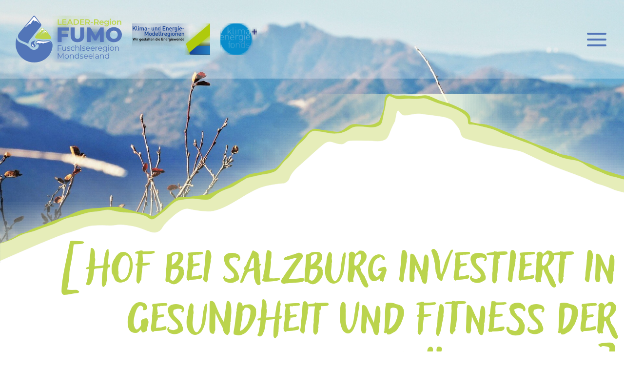

--- FILE ---
content_type: text/html; charset=utf-8
request_url: https://www.berge-seen-ideen.at/home/hof-bei-salzburg-investiert-in-gesundheit-und-fitness-der-bevoelkerung-215/
body_size: 6725
content:
<!DOCTYPE html>
<html lang="de" dir="ltr">

<head>
    
<title>HOF BEI SALZBURG INVESTIERT IN GESUNDHEIT UND FITNESS DER BEVÖLKERUNG - Home - Berge | Seen | Ideen</title>
<meta http-equiv="Content-Type" content="text/html; charset=utf-8">
<meta http-equiv="X-UA-Compatible" content="IE=Edge">

<meta name="description" content="Wir gestalten die Region und fördern deine Ideen">
<meta name="robots" content="all">
<meta name="author" content="Berge | Seen | Ideen">
<meta name="publisher" content="Berge | Seen | Ideen">
<meta name="generator" content="XMS Content Management System, www.dieBeiden.at/xms">
<meta name="viewport" content="width=device-width, initial-scale=1.0">
<meta property="og:title" content="HOF BEI SALZBURG INVESTIERT IN GESUNDHEIT UND FITNESS DER BEVÖLKERUNG - Home - Berge | Seen | Ideen">
<meta property="og:type" content="website">
    <meta property="og:url" content="https://www.berge-seen-ideen.at/home/hof-bei-salzburg-investiert-in-gesundheit-und-fitness-der-bevoelkerung-215/">
    <meta property="og:image" content="https://www.berge-seen-ideen.at/ic-1200x630-crop/10sN5t1Rxz2KU7/Inhalte/Pressefoto_05_Aktivpark-260x260.jpeg">
<meta property="og:site_name" content="Berge | Seen | Ideen">
<meta property="og:description" content="Wir gestalten die Region und fördern deine Ideen">

<link href="/assets/headfiles/xmscache_150d0227f3ef8a09b0713ab092134864.css" rel="stylesheet" type="text/css">
<link rel="preload" href="/assets/web/fonts/adlery-pro-blockletter.woff2" as="font" type="font/woff2" crossorigin>
<link rel="preload" href="/assets/web/fonts/agrandir-regular.woff2" as="font" type="font/woff2" crossorigin>
<link rel="preload" href="/assets/web/fonts/agrandir-bold.woff2" as="font" type="font/woff2" crossorigin>
<script>
if(!xms)var xms={};xms.currentLanguage='de';xms.currentLanguageB='de';xms.gmapApiKeyBrowser='AIzaSyCyeGQM-JCLgZCHZqW3nHjIUBEM_iWTBKU';xms.serverType='prod';
</script>
<script src="/assets/headfiles/xmscache_3564b7689d260c849c6af74e97c33bd5.js" defer></script>
<link rel="canonical" href="https://www.berge-seen-ideen.at/home/hof-bei-salzburg-investiert-in-gesundheit-und-fitness-der-bevoelkerung-215/">
    <link rel="icon" type="image/png" sizes="16x16" href="/assets/web/images/favicon-16.png">
    <link rel="icon" type="image/png" sizes="32x32" href="/assets/web/images/favicon-32.png">
    <meta name="msapplication-TileColor" content="#ffffff">
    <meta name="msapplication-TileImage" content="/assets/web/images/favicon-150.png">
    <meta name="msapplication-square150x150logo" content="/assets/web/images/favicon-150.png">
    <meta name="msapplication-config" content="none">
    <link rel="apple-touch-icon" sizes="180x180" href="/assets/web/images/favicon-180.png">
    <link rel="icon" type="image/png" sizes="192x192" href="/assets/web/images/favicon-192.png">
    <link rel="shortcut icon" sizes="192x192" href="/assets/web/images/favicon-192.png">
</head>

<body class="hideStageText">
    <div id="accessKeys">
        <ul class="list-unstyled">
            <li>
                <a href="#" onclick="tsc.window.scrollToNode('nav', 0, xms.getScrollOffsetY()); return false;" accesskey="1">
                    Hauptnavigation                </a>
            </li>
            <li>
                <a href="#" onclick="tsc.window.scrollToNode('main', 0, xms.getScrollOffsetY()); return false;" accesskey="2">
                    Zum Inhalt                </a>
            </li>
        </ul>
    </div>
        <div id="page" class="d-flex flex-column">
        <a id="toggleNav" class="animated" href="#" data-xms-menu-togglenav title="Navigation öffnen" role="button" aria-haspopup="true" aria-expanded="false" aria-label="Navigation öffnen">
            <span class="line animated"></span><span class="line animated"></span><span class="line animated"></span>
            <span class="sr-only">Navigation öffnen</span>
        </a>
        <div id="outerHeader" class="container-fluid animated">
            <header>
                <div class="row align-items-center justify-content-between">
                    <div class="col-12 col-lg-auto">
                        <a class="d-inline-block text-decoration-none" href="/">
                            <img alt="Berge | Seen | Ideen" loading="eager" width="218" height="96" class="logo" src="/assets/web/images/logo.svg" data-xms-frosted-glass-loader style="background-image:url('[data-uri]')" />                        </a>
                        <div class="kemLogos">
                            <img alt="" loading="eager" width="160" height="64" class="logoKem ml-05 ml-md-1" src="/assets/web/images/logo_kem.svg" data-xms-frosted-glass-loader style="background-image:url('[data-uri]')" />                            <img alt="" loading="eager" width="75" height="64" class="logoKlimafonds ml-05 ml-md-1" src="/assets/web/images/logo_klimafonds.svg" data-xms-frosted-glass-loader style="background-image:url('[data-uri]')" />                        </div>
                    </div>
                </div>
            </header>
        </div>
                    <div id="outerNav" class="animated">
                <div class="wrapper">
                    <div class="xmseWebSearchQuick xmseSearchQuick"><form class="xmsFeForm" action="/suche/" method="get">
    <div class="xmsFormRow xmsFormFieldText">
        <div class="xmsFormField xmsFormFieldNoLabel">
            <input type="text" name="title" placeholder="Suche nach ..." autocomplete="off" />
        </div>
    </div>
</form></div>                    <nav class="list-unstyled" aria-label="Hauptnavigation">
                        <div class="xmseBasicMenu menuPrimary submenuHover touchBehaviorOnDesktop" role="menubar" data-xms-menu-touchbehaviorondesktop="1" data-xms-menu-submenuiconopen="fa-solid fa-chevron-right" data-xms-menu-submenuiconclose="fa-solid fa-chevron-down"><ul class="level1" role="none"><li class="level1item level1item1 xmsFirst" role="none"><a class="active" data-id="1" href="/" role="menuitem">Home<span class="sr-only">(aktiv)</span></a></li><li class="level1item level1item2" role="none"><a class="" data-id="5" href="/news/" role="menuitem">News</a></li><li class="level1item level1item3" role="none"><a class="" data-id="12" href="/veranstaltungen/" role="menuitem">Veranstaltungen</a></li><li class="level1item level1item4" role="none"><a class="" data-id="6" href="/leader-fumo/" role="menuitem">LEADER-FUMO</a></li><li class="level1item level1item5 hasChildPages" role="none"><a class="" data-id="7" href="/kem/" role="menuitem" aria-haspopup="true">KEM</a><ul class="level2" data-parent="7" role="none"><li class="level2item level2item1 xmsFirst xmsLast" role="none"><a class="" data-id="8" href="/kem/#p57tab0" target="_self" role="menuitem">Mondseeland</a></li></ul></li><li class="level1item level1item6" role="none"><a class="" data-id="10" href="/projekte/" role="menuitem">Projekte</a></li><li class="level1item level1item7 xmsLast" role="none"><a class="" data-id="11" href="/team-kontakt/" role="menuitem">Team/Kontakt</a></li></ul></div>                                                        <a class="newsletterBtn animated" href="/newsletter-anmeldung/">Newsletter-Anmeldung</a>
                                            </nav>
                </div>
            </div>
                            <div id="outerStage">
                <div class="xmseStaticparagraphWrapper"><div class="xmseWebStage xmseStaticparagraph">            <div class="mountains" style="background-image: url(/ic-1920x1080-bestfit/5Rnc3cC9jID61j/Inhalte/DSC07756-2-.JPG);">
            <img alt="" loading="eager" class="img-fluid w-100" width="1920" height="520" src="/assets/web/images/mountains_white.svg" data-xms-frosted-glass-loader style="background-image:url('[data-uri]')" />        </div>
            </div><input type="hidden" class="paragraphEditData" value="{&quot;urlPart&quot;:&quot;web\/stage&quot;}" /></div>            </div>
                            <div id="outerContent">
                <main>
                    <div class="xmsePagetypeParagraphs"><div class="xmsParagraph"><div class="xmseWebNewsDetail xmseNewsDetail container">        <div class="xmseNewsArticleHtml">
            <div class="wrapper">
    <header class="text-right">
        <h2 class="d-block mt-0 mb-1">HOF BEI SALZBURG INVESTIERT IN GESUNDHEIT UND FITNESS DER BEVÖLKERUNG</h2>
        <h4>
                            <time class="time text-lightgray d-inline-block" datetime="2020-10-14">
                    <span class="prepend"> | </span>
                    <span>14. Oktober 2020</span>
                </time>
                    </h4>
    </header>
            <figure class="text-center mt-1">
            <img alt="HOF BEI SALZBURG INVESTIERT IN GESUNDHEIT UND FITNESS DER BEVÖLKERUNG" loading="lazy" class="img-fluid" width="260" height="260" src="/ic-1320x740-crop/10sN5t1Rxz2KU7/Inhalte/Pressefoto_05_Aktivpark-260x260.jpeg" data-xms-frosted-glass-loader style="background-image:url('[data-uri]')" />        </figure>
            <div class="mt-1 teaser rteContent">
            <p></p>
        </div>
        <div class="xmseNewsParagraphs xmseBasicParagraphs"><div class="xmsParagraph"><div class="xmseRte container">    <div class="rteContent">
        <p><strong>Der Generationenpark hat seine &bdquo;Tore&ldquo; nun ge&ouml;ffnet. Der neue Aktivpark f&uuml;r &Auml;ltere, Junge und Familien im Bereich des Sportareals in Hof bei Salzburg kann nun t&auml;glich besucht werden.&nbsp;</strong></p>

<p>Neue Elemente, die zur Bewegung anregen, erg&auml;nzen somit das bereits bestehende Angebot und bieten einen neuen Treffpunkt im Ort. In den vergangenen Jahren war die Gemeinde Hof bei Salzburg als Projektumsetzerin bestrebt, die Schulen und Vereine sowie die jungen und &auml;lteren B&uuml;rgerinnen und B&uuml;rger in den Planungsprozess miteinzubeziehen. Die W&uuml;nsche und Anforderungen wurden bei der Errichtung des Freizeit- und Erholungsparks entsprechend ber&uuml;cksichtigt. Mit der Errichtung des Generationenparks &ndash; was durch die finanzielle Unterst&uuml;tzung des LEADER-F&ouml;rderprogrammes und somit von Bund, Land und Europ&auml;ischer Union erm&ouml;glicht werden konnte &ndash; wird die&nbsp;M&ouml;glichkeit geboten, neue Bewegungsformen zu entdecken und das soziale Miteinander zu f&ouml;rdern. Angelehnt an Motorik- oder Fitnessparks dienen diverse Ger&auml;te, Pl&auml;tze und Anlagen zur k&ouml;rperlichen Gesundheit, Verbesserung der Geschicklichkeit, Orientierung sowie der Koordination oder dem Gleichgewicht.</p>

<p>B&uuml;rgermeister Thomas Lie&szlig; l&auml;dt alle in Hof Beheimateten sowie G&auml;ste aus allen anderen Gemeinden und Regionen herzlich ein, dem Bewegungspark einen Besuch abzustatten und das neue Angebot und den Treffpunkt f&uuml;r Jung und Alt gleich selbst zu erleben.</p>
        <div class="clear"></div>
    </div>
</div></div><div class="xmsParagraph"><div class="xmseGalleryLightbox xmseGallery container">    <div class="tscGalleryLightbox row">
                    <div class="col-12 col-md p-1">
                <a class="d-block w-100 h-100" href="/ic-1920x1080-bestfit/0OrVQhZO/Inhalte/Aktivpark_2_bearbeitet-768x1024.jpg" aria-label="Bild vergrößern">
                    <div class="embed-responsive ratio embed-responsive-16by9 ratio-16x9 image">
                        <div class="embed-responsive-item ratio-item">
                            <img alt="" loading="lazy" class="object-fit-cover object-position-center" width="480" height="640" src="/ic-480x-bestfit/0OrVQhZO/Inhalte/Aktivpark_2_bearbeitet-768x1024.jpg" srcset="/ic-480x-bestfit/0OrVQhZO/Inhalte/Aktivpark_2_bearbeitet-768x1024.jpg 480w, /ic-240x-bestfit/0OrVQhZO/Inhalte/Aktivpark_2_bearbeitet-768x1024.jpg 240w, /ic-360x-bestfit/0OrVQhZO/Inhalte/Aktivpark_2_bearbeitet-768x1024.jpg 360w, /ic-600x-bestfit/0OrVQhZO/Inhalte/Aktivpark_2_bearbeitet-768x1024.jpg 600w, /ic-720x-bestfit/0OrVQhZO/Inhalte/Aktivpark_2_bearbeitet-768x1024.jpg 720w" sizes="(min-width: 480px) 480px, calc(100vw - 1.875rem)" data-xms-frosted-glass-loader style="background-image:url('[data-uri]')" />                        </div>
                    </div>
                                    </a>
            </div>
                        <div class="col-12 col-md p-1">
                <a class="d-block w-100 h-100" href="/ic-1920x1080-bestfit/rXiZLHYcnk5Bna/Inhalte/Aktivpark_04062020_bearbeitet-1024x768.jpeg" aria-label="Bild vergrößern">
                    <div class="embed-responsive ratio embed-responsive-16by9 ratio-16x9 image">
                        <div class="embed-responsive-item ratio-item">
                            <img alt="" loading="lazy" class="object-fit-cover object-position-center" width="480" height="360" src="/ic-480x-bestfit/rXiZLHYcnk5Bna/Inhalte/Aktivpark_04062020_bearbeitet-1024x768.jpeg" srcset="/ic-480x-bestfit/rXiZLHYcnk5Bna/Inhalte/Aktivpark_04062020_bearbeitet-1024x768.jpeg 480w, /ic-240x-bestfit/rXiZLHYcnk5Bna/Inhalte/Aktivpark_04062020_bearbeitet-1024x768.jpeg 240w, /ic-360x-bestfit/rXiZLHYcnk5Bna/Inhalte/Aktivpark_04062020_bearbeitet-1024x768.jpeg 360w, /ic-600x-bestfit/rXiZLHYcnk5Bna/Inhalte/Aktivpark_04062020_bearbeitet-1024x768.jpeg 600w, /ic-720x-bestfit/rXiZLHYcnk5Bna/Inhalte/Aktivpark_04062020_bearbeitet-1024x768.jpeg 720w, /ic-840x-bestfit/rXiZLHYcnk5Bna/Inhalte/Aktivpark_04062020_bearbeitet-1024x768.jpeg 840w, /ic-960x-bestfit/rXiZLHYcnk5Bna/Inhalte/Aktivpark_04062020_bearbeitet-1024x768.jpeg 960w" sizes="(min-width: 480px) 480px, calc(100vw - 1.875rem)" data-xms-frosted-glass-loader style="background-image:url('[data-uri]')" />                        </div>
                    </div>
                                    </a>
            </div>
                        <div class="col-12 col-md p-1">
                <a class="d-block w-100 h-100" href="/ic-1920x1080-bestfit/87xYKUjtT/Inhalte/Aktivpark_Foerderhinweis-1024x768.jpg" aria-label="Bild vergrößern">
                    <div class="embed-responsive ratio embed-responsive-16by9 ratio-16x9 image">
                        <div class="embed-responsive-item ratio-item">
                            <img alt="" loading="lazy" class="object-fit-cover object-position-center" width="480" height="360" src="/ic-480x-bestfit/87xYKUjtT/Inhalte/Aktivpark_Foerderhinweis-1024x768.jpg" srcset="/ic-480x-bestfit/87xYKUjtT/Inhalte/Aktivpark_Foerderhinweis-1024x768.jpg 480w, /ic-240x-bestfit/87xYKUjtT/Inhalte/Aktivpark_Foerderhinweis-1024x768.jpg 240w, /ic-360x-bestfit/87xYKUjtT/Inhalte/Aktivpark_Foerderhinweis-1024x768.jpg 360w, /ic-600x-bestfit/87xYKUjtT/Inhalte/Aktivpark_Foerderhinweis-1024x768.jpg 600w, /ic-720x-bestfit/87xYKUjtT/Inhalte/Aktivpark_Foerderhinweis-1024x768.jpg 720w, /ic-840x-bestfit/87xYKUjtT/Inhalte/Aktivpark_Foerderhinweis-1024x768.jpg 840w, /ic-960x-bestfit/87xYKUjtT/Inhalte/Aktivpark_Foerderhinweis-1024x768.jpg 960w" sizes="(min-width: 480px) 480px, calc(100vw - 1.875rem)" data-xms-frosted-glass-loader style="background-image:url('[data-uri]')" />                        </div>
                    </div>
                                    </a>
            </div>
                </div>
</div></div></div>            <div class="row mt-1 navigation">
                            <div class="col-12 col-md">
                    <a class="d-block d-md-inline-block btn btn-primary" href="/">Zur Übersicht</a>
                </div>
                            <div class="col-12 col-md text-md-center mt-1 mt-md-0">
                    <a class="d-block d-md-inline-block btn btn-primary" href="/home/lernoase-unentgeltliche-hilfe-fuer-kinder-bei-schulproblemen-216/">Voriger Artikel</a>
                </div>
                            <div class="col-12 col-md text-md-right mt-1 mt-md-0">
                    <a class="d-block d-md-inline-block btn btn-primary" href="/home/learning-journey-werfenweng-217/">Nächster Artikel</a>
                </div>
                    </div>
    </div>        </div></div></div></div>                </main>
            </div>
                <div id="outerFooter" class="list-unstyled bg-blue">
            <footer>
                <div class="row no-gutters align-items-center justify-content-between mt-1">
                    <div class="col-12 col-lg text-center text-lg-left my-1">
                        <div class="row align-items-center justify-content-center justify-content-lg-start g-0">
                            <div class="col-12 col-md-auto">
                                <img alt="" loading="lazy" width="218" height="96" class="logoFooter ml-md-1 ml-xl-2" src="/assets/web/images/logo_footer.svg" data-xms-frosted-glass-loader style="background-image:url('[data-uri]')" />                            </div>
                            <div class="col-auto">
                                <div class="xmseStaticparagraphWrapper"><div class="xmseWebStaticparagraphLogobar xmseStaticparagraph"><img alt="" loading="lazy" width="auto" height="96" class="logobarFooter ml-sm-1 ml-xl-2 mt-05 mt-sm-0" src="/ic-orig/3vBS8TfQGqfCp/Inhalte/NEU_2_Foeg_Leiste_Bund-GAP-Land-EU_DE_2025_Salzburg_RGB.jpg" data-xms-frosted-glass-loader style="background-image:url('[data-uri]')" /></div><input type="hidden" class="paragraphEditData" value="{&quot;urlPart&quot;:&quot;web\/staticparagraph\/logobar&quot;}" /></div>                            </div>
                        </div>
                    </div>
                    <div class="col-12 col-lg-auto text-center text-lg-right mb-1 mt-lg-1">
                        <div class="logoArea">
                            <img alt="" loading="lazy" width="160" height="64" class="ml-1" src="/assets/web/images/logo_kem.svg" data-xms-frosted-glass-loader style="background-image:url('[data-uri]')" />                            <img alt="" loading="lazy" width="75" height="64" class="ml-1" src="/assets/web/images/logo_klimafonds.svg" data-xms-frosted-glass-loader style="background-image:url('[data-uri]')" />                        </div>
                    </div>
                </div>
                <div class="row no-gutters align-items-start justify-content-between px-xl-2 px-lg-1 mb-1 mb-lg-0">
                    <div class="col-12 col-lg-8 text-center text-lg-left my-lg-1">
                        <div class="xmseStaticparagraphWrapper"><div class="xmseStaticparagraphRte xmseStaticparagraph">    <div class="rteContent">
        <p><strong>&copy; 2015-2023 Region Fumo</strong> | Design und Konzept: <a href="http://arothbacher.com" target="_blank">arothbacher.com</a></p>
    </div>
</div><input type="hidden" class="paragraphEditData" value="{&quot;urlPart&quot;:&quot;staticparagraph\/rte&quot;}" /></div>                    </div>
                    <div class="col-12 col-lg-4 text-center text-lg-right my-lg-1">
                        <div class="xmseBasicMenu menuBottom" role="menubar" data-xms-menu-submenuiconopen="fa-solid fa-chevron-right" data-xms-menu-submenuiconclose="fa-solid fa-chevron-down"><ul class="level1" role="none"><li class="level1item level1item1 xmsFirst" role="none"><a class="" data-id="3" href="/datenschutz/" role="menuitem">Datenschutz</a></li><li class="level1item xmsSeparator" role="none">|</li><li class="level1item level1item2 xmsLast" role="none"><a class="" data-id="4" href="/impressum/" role="menuitem">Impressum</a></li></ul></div>                    </div>
                </div>
            </footer>
        </div>
        <a id="goToTop" class="animated" href="#" onclick="tsc.window.scrollToTop(); return false;" title="Zum Seitenanfang" role="button" aria-label="Zum Seitenanfang">
            <img alt="" loading="lazy" class="img-fluid" src="/assets/web/images/goToTop.svg" data-xms-frosted-glass-loader style="background-image:url('[data-uri]')" />            <span class="d-block text-uppercase">Nach oben</span>
        </a>
    </div>
</body>

</html>

--- FILE ---
content_type: image/svg+xml
request_url: https://www.berge-seen-ideen.at/assets/web/images/logo_footer.svg
body_size: 4165
content:
<?xml version="1.0" encoding="UTF-8"?><svg id="Ebene_2" xmlns="http://www.w3.org/2000/svg" xmlns:xlink="http://www.w3.org/1999/xlink" viewBox="0 0 223.1 98.07"><defs><style>.cls-1,.cls-2,.cls-3,.cls-4,.cls-5,.cls-6,.cls-7,.cls-8,.cls-9,.cls-10,.cls-11{fill:none;}.cls-2{clip-path:url(#clippath-8);}.cls-3{clip-path:url(#clippath-7);}.cls-4{clip-path:url(#clippath-6);}.cls-5{clip-path:url(#clippath-9);}.cls-6{clip-path:url(#clippath-5);}.cls-7{clip-path:url(#clippath-3);}.cls-8{clip-path:url(#clippath-4);}.cls-9{clip-path:url(#clippath-2);}.cls-10{clip-path:url(#clippath-1);}.cls-12{fill:#fff;}.cls-13{fill:#bbd44d;}.cls-11{clip-path:url(#clippath);}</style><clipPath id="clippath"><rect class="cls-1" width="223.1" height="98.07"/></clipPath><clipPath id="clippath-1"><rect class="cls-1" width="223.1" height="98.07"/></clipPath><clipPath id="clippath-2"><rect class="cls-1" width="223.1" height="98.07"/></clipPath><clipPath id="clippath-3"><rect class="cls-1" width="223.1" height="98.07"/></clipPath><clipPath id="clippath-4"><rect class="cls-1" width="223.1" height="98.07"/></clipPath><clipPath id="clippath-5"><rect class="cls-1" width="223.1" height="98.07"/></clipPath><clipPath id="clippath-6"><rect class="cls-1" width="223.1" height="98.07"/></clipPath><clipPath id="clippath-7"><rect class="cls-1" width="223.1" height="98.07"/></clipPath><clipPath id="clippath-8"><rect class="cls-1" width="223.1" height="98.07"/></clipPath><clipPath id="clippath-9"><rect class="cls-1" width="223.1" height="98.07"/></clipPath></defs><g id="Ebene_1-2"><polygon class="cls-12" points="96.44 63.01 96.44 61.95 88.52 61.95 88.52 73.5 89.74 73.5 89.74 68.6 95.71 68.6 95.71 67.55 89.74 67.55 89.74 63.01 96.44 63.01"/><g class="cls-11"><path class="cls-12" d="m104.61,71.92v1.58h1.12v-8.68h-1.17v4.55c0,1.98-1.14,3.15-2.95,3.15-1.65,0-2.61-.94-2.61-2.79v-4.92h-1.17v5.03c0,2.49,1.45,3.73,3.66,3.73,1.39,0,2.51-.61,3.12-1.67"/><path class="cls-12" d="m111.2,72.56c-1.22,0-2.39-.43-3.09-.97l-.53.92c.71.61,2.1,1.07,3.53,1.07,2.26,0,3.58-.97,3.58-2.47,0-3.33-5.63-1.57-5.63-3.91,0-.82.69-1.44,2.26-1.44.89,0,1.8.21,2.56.74l.51-.94c-.72-.5-1.95-.81-3.07-.81-2.21,0-3.43,1.06-3.43,2.48,0,3.43,5.62,1.65,5.62,3.91,0,.86-.68,1.42-2.33,1.42"/><path class="cls-12" d="m120.34,65.78c1.01,0,1.93.41,2.52,1.29l.88-.59c-.69-1.14-1.93-1.72-3.4-1.72-2.59,0-4.47,1.82-4.47,4.4s1.88,4.42,4.47,4.42c1.47,0,2.7-.59,3.4-1.72l-.88-.59c-.59.87-1.52,1.27-2.52,1.27-1.9,0-3.28-1.34-3.28-3.38s1.39-3.38,3.28-3.38"/><path class="cls-12" d="m130.04,64.76c-1.47,0-2.61.58-3.25,1.58v-5.08h-1.17v12.24h1.17v-4.55c0-1.98,1.17-3.13,3.04-3.13,1.65,0,2.61.94,2.61,2.77v4.92h1.17v-5.03c0-2.49-1.45-3.71-3.56-3.71"/><path class="cls-12" d="m146.45,71.11c0-3.33-5.63-1.57-5.63-3.91,0-.83.69-1.43,2.26-1.43.89,0,1.8.21,2.56.74l.51-.94c-.73-.49-1.95-.81-3.07-.81-2.21,0-3.43,1.06-3.43,2.47,0,3.43,5.63,1.65,5.63,3.91,0,.86-.68,1.42-2.33,1.42-1.22,0-2.39-.43-3.09-.97l-.53.92c.71.61,2.1,1.07,3.53,1.07,2.26,0,3.58-.97,3.58-2.48"/><path class="cls-12" d="m151.86,65.76c1.7,0,2.94,1.19,3.08,2.89h-6.15c.15-1.7,1.39-2.89,3.07-2.89m3,5.64c-.66.76-1.6,1.14-2.66,1.14-1.9,0-3.28-1.2-3.41-3.02h7.26c0-.13.02-.26.02-.36,0-2.61-1.76-4.41-4.21-4.41s-4.24,1.83-4.24,4.41,1.85,4.42,4.55,4.42c1.37,0,2.57-.49,3.35-1.42l-.66-.76Z"/><path class="cls-12" d="m158.62,68.65c.15-1.7,1.39-2.89,3.07-2.89s2.94,1.19,3.08,2.89h-6.15Zm3.07-3.89c-2.44,0-4.24,1.83-4.24,4.41s1.85,4.42,4.55,4.42c1.37,0,2.57-.5,3.35-1.42l-.66-.76c-.66.76-1.6,1.14-2.66,1.14-1.9,0-3.28-1.2-3.41-3.02h7.26c0-.13.02-.26.02-.36,0-2.61-1.77-4.41-4.21-4.41"/><path class="cls-12" d="m167.93,64.82v8.68h1.17v-4.42c0-2.05,1.11-3.2,2.92-3.2.08,0,.18.02.28.02v-1.14c-1.6,0-2.71.61-3.25,1.76v-1.7h-1.12Z"/><path class="cls-12" d="m174.22,68.65c.15-1.7,1.39-2.89,3.07-2.89s2.94,1.19,3.08,2.89h-6.15Zm7.28.51c0-2.61-1.77-4.41-4.21-4.41s-4.24,1.83-4.24,4.41,1.85,4.42,4.55,4.42c1.37,0,2.57-.5,3.35-1.42l-.66-.76c-.66.76-1.6,1.14-2.66,1.14-1.9,0-3.28-1.2-3.41-3.02h7.26c0-.13.02-.26.02-.36"/><path class="cls-12" d="m187.35,72.13c-1.91,0-3.28-1.3-3.28-3.18s1.37-3.17,3.28-3.17,3.3,1.29,3.3,3.17-1.38,3.18-3.3,3.18m.07,3.61c-1.34,0-2.59-.44-3.41-1.19l-.59.89c.91.86,2.46,1.34,4.04,1.34,2.87,0,4.34-1.35,4.34-4.34v-7.62h-1.12v1.67c-.73-1.14-1.98-1.73-3.43-1.73-2.48,0-4.36,1.7-4.36,4.19s1.88,4.22,4.36,4.22c1.42,0,2.66-.58,3.38-1.68v1.1c0,2.14-1,3.15-3.2,3.15"/></g><polygon class="cls-12" points="194.58 73.5 195.77 73.5 195.74 68.67 195.74 64.82 194.58 64.82 194.58 73.5"/><g class="cls-10"><path class="cls-12" d="m196.03,62.07c0-.45-.38-.81-.86-.81s-.86.38-.86.83.38.84.86.84.86-.38.86-.86"/><path class="cls-12" d="m202.19,72.55c-1.85,0-3.23-1.35-3.23-3.38s1.38-3.38,3.23-3.38,3.22,1.35,3.22,3.38-1.37,3.38-3.22,3.38m0-7.79c-2.54,0-4.42,1.83-4.42,4.41s1.88,4.42,4.42,4.42,4.41-1.85,4.41-4.42-1.87-4.41-4.41-4.41"/><path class="cls-12" d="m213.09,64.76c-1.5,0-2.67.61-3.3,1.67v-1.6h-1.12v8.68h1.17v-4.55c0-1.98,1.17-3.13,3.04-3.13,1.65,0,2.61.94,2.61,2.77v4.92h1.17v-5.03c0-2.49-1.45-3.71-3.56-3.71"/></g><polygon class="cls-12" points="94.54 87.01 89.53 78.45 88.52 78.45 88.52 90 89.69 90 89.69 80.81 94.23 88.53 94.81 88.53 99.34 80.76 99.34 90 100.51 90 100.51 78.45 99.51 78.45 94.54 87.01"/><g class="cls-9"><path class="cls-12" d="m107.42,89.04c-1.85,0-3.23-1.35-3.23-3.38s1.38-3.38,3.23-3.38,3.22,1.35,3.22,3.38-1.37,3.38-3.22,3.38m0-7.79c-2.54,0-4.42,1.83-4.42,4.41s1.88,4.42,4.42,4.42,4.41-1.85,4.41-4.42-1.87-4.41-4.41-4.41"/><path class="cls-12" d="m118.42,81.25c-1.5,0-2.67.61-3.3,1.67v-1.6h-1.12v8.68h1.17v-4.55c0-1.98,1.17-3.13,3.04-3.13,1.65,0,2.61.94,2.61,2.77v4.92h1.17v-5.03c0-2.49-1.45-3.71-3.56-3.71"/><path class="cls-12" d="m128.5,89.04c-1.85,0-3.23-1.35-3.23-3.38s1.39-3.38,3.23-3.38,3.22,1.35,3.22,3.38-1.38,3.38-3.22,3.38m3.2-6.07c-.73-1.12-1.92-1.72-3.3-1.72-2.47,0-4.32,1.78-4.32,4.41s1.85,4.42,4.32,4.42c1.44,0,2.64-.63,3.35-1.8v1.72h1.12v-12.24h-1.17v5.21Z"/><path class="cls-12" d="m136.3,83.69c0-.83.69-1.43,2.26-1.43.89,0,1.8.21,2.56.74l.51-.94c-.73-.5-1.95-.81-3.07-.81-2.21,0-3.43,1.06-3.43,2.48,0,3.43,5.63,1.65,5.63,3.91,0,.86-.68,1.42-2.33,1.42-1.22,0-2.39-.43-3.08-.97l-.53.92c.71.61,2.09,1.07,3.53,1.07,2.26,0,3.58-.97,3.58-2.47,0-3.33-5.63-1.57-5.63-3.91"/><path class="cls-12" d="m144.37,85.15c.15-1.7,1.39-2.89,3.07-2.89s2.94,1.19,3.08,2.89h-6.15Zm3.07-3.89c-2.44,0-4.24,1.83-4.24,4.41s1.85,4.42,4.55,4.42c1.37,0,2.57-.49,3.35-1.42l-.66-.76c-.66.76-1.6,1.14-2.66,1.14-1.9,0-3.28-1.2-3.42-3.02h7.26c0-.13.02-.26.02-.36,0-2.61-1.77-4.41-4.21-4.41"/><path class="cls-12" d="m154.3,85.15c.15-1.7,1.39-2.89,3.07-2.89s2.94,1.19,3.08,2.89h-6.15Zm3.07-3.89c-2.44,0-4.24,1.83-4.24,4.41s1.85,4.42,4.55,4.42c1.37,0,2.57-.49,3.35-1.42l-.66-.76c-.66.76-1.6,1.14-2.66,1.14-1.9,0-3.28-1.2-3.41-3.02h7.26c0-.13.02-.26.02-.36,0-2.61-1.77-4.41-4.21-4.41"/><path class="cls-12" d="m173.25,87.39c-.46,1.14-1.43,1.76-2.76,1.76s-2.19-.63-2.19-1.63c0-.89.54-1.55,2.23-1.55h2.72v1.42Zm-2.34-6.14c-1.37,0-2.66.43-3.53,1.17l.53.87c.71-.63,1.77-1.02,2.89-1.02,1.62,0,2.46.81,2.46,2.29v.53h-2.76c-2.49,0-3.35,1.12-3.35,2.46,0,1.5,1.2,2.52,3.17,2.52,1.43,0,2.46-.54,2.99-1.43v1.35h1.12v-5.38c0-2.24-1.27-3.37-3.51-3.37"/><path class="cls-12" d="m181.65,81.25c-1.5,0-2.67.61-3.3,1.67v-1.6h-1.12v8.68h1.17v-4.55c0-1.98,1.17-3.13,3.04-3.13,1.65,0,2.61.94,2.61,2.77v4.92h1.17v-5.03c0-2.49-1.45-3.71-3.56-3.71"/></g><polygon class="cls-12" points="164.82 85.17 164.82 77.75 163.68 77.75 163.68 90 164.85 90 164.82 85.17"/><g class="cls-7"><path class="cls-12" d="m191.73,89.04c-1.85,0-3.23-1.35-3.23-3.38s1.38-3.38,3.23-3.38,3.22,1.35,3.22,3.38-1.38,3.38-3.22,3.38m3.2-6.07c-.73-1.12-1.91-1.72-3.3-1.72-2.48,0-4.32,1.78-4.32,4.41s1.85,4.42,4.32,4.42c1.44,0,2.64-.63,3.35-1.8v1.72h1.12v-12.24h-1.17v5.21Z"/></g><polygon class="cls-13" points="96.6 17.26 90.56 17.26 90.56 7.52 88.42 7.52 88.42 19.07 96.6 19.07 96.6 17.26"/><polygon class="cls-13" points="106.8 17.28 100.28 17.28 100.28 14.09 105.86 14.09 105.86 12.33 100.28 12.33 100.28 9.32 106.57 9.32 106.57 7.53 98.14 7.53 98.14 19.07 106.8 19.07 106.8 17.28"/><path class="cls-13" d="m114.11,9.67l2.18,5.05h-4.34l2.16-5.05Zm-2.89,6.73h5.77l1.15,2.67h2.24l-5.21-11.55h-2.11l-5.2,11.55h2.21l1.14-2.67Z"/><g class="cls-8"><path class="cls-13" d="m123.97,17.26v-7.92h2.81c2.57,0,4.24,1.57,4.24,3.96s-1.67,3.96-4.24,3.96h-2.81Zm9.21-3.96c0-3.46-2.56-5.77-6.3-5.77h-5.05v11.55h5.05c3.74,0,6.3-2.31,6.3-5.78"/></g><polygon class="cls-13" points="144.04 17.28 137.52 17.28 137.52 14.09 143.1 14.09 143.1 12.33 137.52 12.33 137.52 9.32 143.81 9.32 143.81 7.53 135.38 7.53 135.38 19.07 144.04 19.07 144.04 17.28"/><g class="cls-6"><path class="cls-13" d="m148.45,9.34h2.51c1.88,0,2.85.84,2.85,2.29s-.97,2.31-2.85,2.31h-2.51v-4.6Zm0,6.37h2.61c.15,0,.3,0,.45-.02l2.36,3.38h2.31l-2.66-3.79c1.57-.61,2.46-1.9,2.46-3.65,0-2.56-1.88-4.11-4.92-4.11h-4.75v11.55h2.15v-3.37Z"/></g><rect class="cls-13" x="157.71" y="13.63" width="4.54" height="1.72"/><g class="cls-4"><path class="cls-13" d="m167.01,9.34h2.51c1.88,0,2.85.84,2.85,2.29s-.97,2.31-2.85,2.31h-2.51v-4.6Zm0,6.37h2.61c.15,0,.3,0,.45-.02l2.36,3.38h2.31l-2.66-3.79c1.57-.61,2.46-1.9,2.46-3.65,0-2.56-1.88-4.11-4.92-4.11h-4.75v11.55h2.15v-3.37Z"/><path class="cls-13" d="m180.44,11.81c1.35,0,2.33.88,2.49,2.15h-5c.2-1.29,1.17-2.15,2.51-2.15m.31,7.38c1.52,0,2.76-.49,3.55-1.43l-1.11-1.27c-.63.64-1.4.96-2.39.96-1.53,0-2.61-.83-2.85-2.11h6.91c.02-.2.03-.45.03-.61,0-2.76-1.88-4.55-4.46-4.55s-4.55,1.88-4.55,4.5,1.91,4.52,4.87,4.52"/><path class="cls-13" d="m190.89,11.91c1.55,0,2.67,1.01,2.67,2.49s-1.12,2.53-2.67,2.53-2.69-1.02-2.69-2.53,1.12-2.49,2.69-2.49m-.31,6.76c1.19,0,2.23-.38,2.95-1.17v.46c0,1.78-.86,2.67-2.8,2.67-1.22,0-2.48-.41-3.25-1.06l-.93,1.55c1.01.82,2.64,1.25,4.29,1.25,3.09,0,4.75-1.45,4.75-4.65v-7.47h-1.96v1.17c-.73-.87-1.81-1.27-3.05-1.27-2.53,0-4.46,1.68-4.46,4.24s1.93,4.27,4.46,4.27"/><path class="cls-13" d="m199.1,8.81c.78,0,1.32-.56,1.32-1.29,0-.68-.56-1.19-1.32-1.19s-1.32.55-1.32,1.24.56,1.24,1.32,1.24"/><path class="cls-13" d="m206.6,11.91c1.5,0,2.62,1.07,2.62,2.75s-1.12,2.75-2.62,2.75-2.61-1.07-2.61-2.75,1.12-2.75,2.61-2.75m0,7.28c2.74,0,4.7-1.88,4.7-4.52s-1.96-4.5-4.7-4.5-4.69,1.86-4.69,4.5,1.98,4.52,4.69,4.52"/><path class="cls-13" d="m215.19,14.62c0-1.76.99-2.66,2.46-2.66,1.32,0,2.1.76,2.1,2.33v4.78h2.06v-5.05c0-2.66-1.57-3.86-3.68-3.86-1.29,0-2.36.43-3.04,1.24v-1.14h-1.96v8.81h2.06v-4.46Z"/></g><polygon class="cls-12" points="96.83 44.67 110.23 44.67 110.23 38.03 96.83 38.03 96.83 31.35 112.05 31.35 112.05 24.71 88.24 24.71 88.24 55.08 96.83 55.08 96.83 44.67"/><g class="cls-3"><path class="cls-12" d="m124.1,41.28v-16.57h-8.59v16.83c0,9.06,5.29,14.14,14.27,14.14s14.27-5.08,14.27-14.14v-16.83h-8.46v16.57c0,5.21-2.17,7.29-5.73,7.29s-5.77-2.08-5.77-7.29"/></g><polygon class="cls-12" points="149.78 55.08 157.72 55.08 157.72 39.42 165.48 52.08 169.3 52.08 177.11 38.98 177.19 55.08 185.09 55.08 185 24.71 177.93 24.71 167.52 42.24 156.85 24.71 149.78 24.71 149.78 55.08"/><g class="cls-2"><path class="cls-12" d="m206.23,48.57c-4.6,0-8.2-3.43-8.2-8.68s3.6-8.67,8.2-8.67,8.2,3.43,8.2,8.67-3.6,8.68-8.2,8.68m0-24.46c-9.72,0-16.87,6.68-16.87,15.79s7.16,15.79,16.87,15.79,16.87-6.68,16.87-15.79-7.16-15.79-16.87-15.79"/></g><polygon class="cls-12" points="137.36 68.67 137.36 61.26 136.21 61.26 136.21 73.5 137.38 73.5 137.36 68.67"/><g class="cls-5"><path class="cls-12" d="m50.91,16.61h0c-.5.2-.84-.17-1.43-.67-2.07-1.76-4.59-4.29-6.83-4.85-2.88-.72-1.44,2.52-2.7,1.08-1.26-1.44,0-2.89-1.99-2.52-1.98.36-2.7,1.98-3.97,3.97-1.26,1.98-4.46,5.95-4.15,3.79.24-1.71-4.68,3.28-7.64,5.77-1.41,1.18-2.08.7-2.08.7h0c3.77-4.43,7.5-8.83,10.52-12.4l7.29-8.8c.29-.35.67-.54,1.06-.54s.77.19,1.06.54c3.63,4.64,8.73,11.18,10.87,13.94m3.04,3.18c0-1.64-.52-2.29-1.5-3.72-.41-.6-11.9-15.28-11.9-15.28-.86-1.04-2.28-1.04-3.15,0l-7.29,8.79c-5.64,6.67-13.47,15.9-19.66,23.07-1.6,1.85-3.74,4.81-4.39,6.1-1.02,2.01-1.15,3.99-1.15,4.44,0,1.65.42,2.78.58,3.13.13.36.3.7.5,1.04.76,1.36,1.91,2.49,3.16,3.36,1.25.89,2.6,1.58,3.93,2.22,1.35.61,2.7,1.16,4.01,1.71,1.31.55,2.6,1.04,3.82,1.59,1.21.55,2.38,1.08,3.45,1.64.85.45,1.64.91,2.38,1.37,0-.02,0-.05,0-.07,0-2.51.86-4.98,2.63-7.55,2.88-4.18,22.3-27.52,22.75-28.12.35-.48,1.84-2.1,1.84-3.72"/><path class="cls-12" d="m73.62,55.75c-3.25-2.01-7.78.55-9.56.96-1.52.35-2.93.32-4.18.28-.26,0,.73,1-.94,1.14-1.37.12-2.59-.37-4.29-.94-1.34-.45-2.42-.38-2.15.18.27.56-.9,1.72-3.79-.09-2.53-1.58-2.91,1.4-4.52,1-1.6-.4-.22-4.12,2.38-4.92,2.6-.8,8.02,1,12.42.8,2.12-.1,4.85-.33,6.8-.48,6.84-.53,9.97,3.38,7.83,2.06m.38-2.05c-1.47-1.17-3.4-1.69-6.26-1.69-1.47,0-3.03.13-4.67.27-1.18.1-4.08.27-4.31.27-1.81,0-3.73-.28-5.59-.56-1.64-.24-3.2-.48-4.49-.47-1.34,0-2.28.34-3.07.78-5.19,2.89-3.58,7.44-2.09,8.14,1.85.88,1.83-1.09,3.66-.34,1.09.45,1.64,1.92,1.42,3.62-.25,1.8-1.05,3.53-2.43,4.91-4.2,4.2-11.1,3.92-15.21,0,0,0-3.41-3.62-5.81-5.17-.89-.57-3.75-2.29-6.4-3.38-1.23-.51-6.49-2.68-7.83-3.29-1.34-.64-2.68-1.33-3.93-2.22-1.25-.88-2.4-2-3.16-3.37-.19-.34-.37-.68-.5-1.04-.16-.35-.25-.71-.33-1.07l-.03-.13-.02-.07v-.03s-.02-.07-.02-.07v-.02s-.03-.24-.03-.24l-.06-.48c-.05-.3-.06-.66-.07-1.02-.02-.68.02-1.33.1-1.93C1,49.71,0,54.51,0,59.18,0,80.63,17.45,98.08,38.9,98.08s37.42-15.49,38.73-35.26c.27-4.07-1.69-7.57-3.62-9.11"/><path class="cls-13" d="m67.21,36.62l-1.34-.74c-1.32-.62-1.64-1.17-2.26-1.74-1.1-1.01-2.17.09-3.84,1.77-.72.72-1.96,1.44-2.33,1.49-.3.04-.56.26-.56.26l4.65-5.59c.29-.35.67-.54,1.06-.54s.77.19,1.06.54c1.09,1.4,2.32,2.97,3.57,4.56m-18.97.28c-.59.58-.95.23-.95.23.29-.35,8.03-9.98,8.03-9.98.29-.35.66-.54,1.06-.54s.77.19,1.06.54c.52.67,1.08,1.38,1.65,2.11,0,0-1.77,2.37-2.38,1.67-.62-.71,0-1.41-.97-1.24-.97.18-1.32.97-1.94,1.94-.62.97-2.18,2.91-2.03,1.85.11-.79-2.48,2.4-3.52,3.42m25.62,7.45c-1.64-2.76-9.71-13.22-9.71-13.22-.4-.45-.97-.71-1.57-.71-.43,0-1.01.14-1.53.78,0,0-5.8,6.73-6.28,7.25-1.94,2.1-3.33,3.41-3.33,3.41,0,0,4.78-7.13,8.29-11.53.41-.51.5-1.13-.05-1.82l-1.75-2.28c-.36-.52-.94-.83-1.58-.83-.6,0-1.17.29-1.51.74,0,0-1.87,2.32-3.24,4.07-2.03,2.59-4.86,6.11-7.8,9.74-2.76,3.41-3.01,4.5-2.68,5.97.22.98,1.49,1.93,2.88,2.03,3.66.25,4.97.32,7.4.73,1.81.3,4.94.57,6.06.57,5.9,0,9.05-.35,14.54-.35,1.13,0,2.01-.74,2.28-1.46.38-1.02.35-1.76-.45-3.11"/><path class="cls-12" d="m38.82,63.47c.6.52.14,1.32-.46,1.44-1.4.27-3.73-.92-4.02-3.12-.25-1.91.7-3.18.69-3.02-.26,2.61,3.01,4.04,3.79,4.7m3.5-11.48c-5.77.5-11.28,3.25-10.35,9.28.89,5.75,8.26,7.07,9.59,3.01,1.27-3.88-2.63-3.18-2.63-6.77,0-4.02,3.39-5.52,3.39-5.52"/></g><polygon class="cls-13" points="198.06 19.07 200.12 19.07 200.12 15.84 200.1 10.26 198.06 10.26 198.06 19.07"/></g></svg>

--- FILE ---
content_type: image/svg+xml
request_url: https://www.berge-seen-ideen.at/assets/web/images/logo_kem.svg
body_size: 4363
content:
<?xml version="1.0" encoding="utf-8"?>
<!-- Generator: Adobe Illustrator 22.0.1, SVG Export Plug-In . SVG Version: 6.00 Build 0)  -->
<svg version="1.1" id="Ebene_1" xmlns="http://www.w3.org/2000/svg" xmlns:xlink="http://www.w3.org/1999/xlink" x="0px" y="0px"
	 viewBox="0 0 637.8 255.1" style="enable-background:new 0 0 637.8 255.1;" xml:space="preserve">
<style type="text/css">
	.st0{fill-rule:evenodd;clip-rule:evenodd;fill:#AFCA0B;}
	.st1{fill-rule:evenodd;clip-rule:evenodd;fill:url(#SVGID_1_);}
	.st2{fill:#164194;}
</style>
<g>
	<path class="st0" d="M637.2,0.4L446.4,160.3l0,0c-2.8,2.2-4.5,5.6-4.5,9.5c0,1.3,0.2,2.5,0.6,3.6l23.9,65.5l0,0l3.1,8.3
		c-0.6-1.4-0.9-2.9-0.9-4.5c0-3.6,1.6-6.8,4.1-9.1l0,0L637.2,95.4V0.4z"/>
	<linearGradient id="SVGID_1_" gradientUnits="userSpaceOnUse" x1="468.6035" y1="218.3491" x2="637.1758" y2="218.3491">
		<stop  offset="0" style="stop-color:#164194"/>
		<stop  offset="1" style="stop-color:#2581C4"/>
	</linearGradient>
	<path class="st1" d="M472.7,233.5L472.7,233.5c-0.1,0.1-0.1,0.2-0.2,0.2l0,0c-0.9,0.8-1.6,1.8-2.2,2.8c0,0,0,0,0,0.1
		c-0.2,0.3-0.4,0.7-0.5,1c0,0.1-0.1,0.1-0.1,0.2c-0.1,0.3-0.3,0.6-0.4,0.9c0,0.1-0.1,0.3-0.1,0.4c-0.1,0.3-0.2,0.5-0.2,0.8
		c0,0.2-0.1,0.4-0.1,0.6c0,0.2-0.1,0.4-0.1,0.6c0,0.4-0.1,0.9-0.1,1.3c0,0.4,0,0.8,0.1,1.2c0,0.1,0,0.3,0.1,0.4
		c0,0.3,0.1,0.5,0.1,0.8c0,0.2,0.1,0.3,0.1,0.4c0.1,0.2,0.1,0.5,0.2,0.7c0,0.2,0.1,0.3,0.2,0.5c1.6,4.7,6.1,8.1,11.4,8.1
		c0,0,0.1,0,0.1,0l0,0h156.4V182H534.1L472.7,233.5z"/>
</g>
<g>
	<path class="st2" d="M25.6,57.4L16,40.5l-5.8,6.9v9.9H5.1V23.2h5.2v17.2l14-17.2h6.3L19.5,36.6l12.2,20.8H25.6z"/>
	<path class="st2" d="M42.1,57.4c-4.7,0-6.7-3.1-6.7-6.7V23.2h4.9v27.2c0,1.9,0.7,2.8,2.6,2.8h2.2v4.2H42.1z"/>
	<path class="st2" d="M49.8,28.3v-5.2H55v5.2H49.8z M50,57.4V33.1h4.9v24.3H50z"/>
	<path class="st2" d="M91.8,57.4V42.6c0-3.8-2.2-5.4-4.9-5.4c-2.6,0-5,1.7-5,5.2v15.1h-4.9V42.6c0-3.8-2.2-5.4-4.9-5.4
		c-2.7,0-5,1.7-5,5.4v14.8h-4.9V33.1h4.8v2.4c1.6-1.8,4-2.7,6.5-2.7c3,0,5.4,1.2,6.9,3.6c2-2.4,4.4-3.6,7.6-3.6
		c2.5,0,4.7,0.8,6.1,2.2c1.9,1.8,2.6,4.1,2.6,6.9v15.6H91.8z"/>
	<path class="st2" d="M116.8,57.4v-2.2c-1.8,1.8-3.5,2.5-6.5,2.5c-3,0-5-0.7-6.5-2.2c-1.2-1.3-1.9-3.2-1.9-5.2c0-4.1,2.8-7,8.4-7
		h6.4v-1.7c0-3.1-1.5-4.6-5.3-4.6c-2.7,0-4,0.6-5.3,2.4l-3.2-3c2.3-2.7,4.7-3.5,8.7-3.5c6.7,0,10,2.8,10,8.4v16.3H116.8z
		 M116.7,46.6H111c-2.9,0-4.4,1.3-4.4,3.5c0,2.2,1.4,3.5,4.5,3.5c1.9,0,3.3-0.1,4.6-1.4c0.7-0.7,1.1-1.9,1.1-3.6V46.6z"/>
	<path class="st2" d="M127.9,46.3v-4.6h14v4.6H127.9z"/>
	<path class="st2" d="M174.2,57.4v-2.4c-1.7,1.8-4,2.7-6.5,2.7c-2.5,0-4.6-0.8-6-2.2c-1.9-1.8-2.4-4.1-2.4-6.9V33.1h4.9v14.8
		c0,3.8,2.2,5.4,4.9,5.4c2.7,0,5-1.7,5-5.4V33.1h4.9v24.3H174.2z"/>
	<path class="st2" d="M201.1,57.4V42.6c0-3.8-2.2-5.4-4.9-5.4s-5,1.7-5,5.4v14.8h-4.9V33.1h4.8v2.4c1.7-1.8,4-2.7,6.5-2.7
		c2.5,0,4.6,0.8,6,2.2c1.9,1.8,2.4,4.1,2.4,6.9v15.6H201.1z"/>
	<path class="st2" d="M226.9,57.4v-2.6c-1.8,2.2-3.8,2.9-6.4,2.9c-2.4,0-4.6-0.8-6-2.2c-2.4-2.4-2.7-6.6-2.7-10.3s0.3-7.8,2.7-10.3
		c1.3-1.3,3.5-2.2,5.9-2.2c2.6,0,4.6,0.6,6.4,2.7V23.2h4.9v34.2H226.9z M221.8,37.1c-4.4,0-5.1,3.7-5.1,8.1c0,4.3,0.7,8.1,5.1,8.1
		c4.4,0,5-3.8,5-8.1C226.8,40.9,226.2,37.1,221.8,37.1z"/>
	<path class="st2" d="M250.6,57.4V23.2h21.8v4.7h-16.7v10h14.2v4.6h-14.2v10.3h16.7v4.7H250.6z"/>
	<path class="st2" d="M293.2,57.4V42.6c0-3.8-2.2-5.4-4.9-5.4s-5,1.7-5,5.4v14.8h-4.9V33.1h4.8v2.4c1.7-1.8,4-2.7,6.5-2.7
		c2.5,0,4.6,0.8,6,2.2c1.9,1.8,2.4,4.1,2.4,6.9v15.6H293.2z"/>
	<path class="st2" d="M308.7,46.6c0,4.2,2.2,6.8,6.2,6.8c2.7,0,4.2-0.8,5.9-2.5l3.1,2.9c-2.5,2.5-4.8,3.8-9.1,3.8
		c-6.1,0-10.9-3.2-10.9-12.5c0-7.9,4.1-12.4,10.3-12.4c6.5,0,10.3,4.8,10.3,11.7v2.2H308.7z M319,39.9c-0.8-1.8-2.5-3.1-4.8-3.1
		s-4.1,1.2-4.8,3.1c-0.5,1.1-0.6,1.8-0.6,3.3h10.9C319.6,41.7,319.5,41,319,39.9z"/>
	<path class="st2" d="M343.9,38.8c-1.1-1.1-2-1.6-3.6-1.6c-2.6,0-4.8,2.1-4.8,5.5v14.8h-4.9V33.1h4.8v2.6c1.2-1.7,3.7-2.9,6.5-2.9
		c2.4,0,4.1,0.6,5.8,2.3L343.9,38.8z"/>
	<path class="st2" d="M357.6,67.5c-3.7,0-6-0.9-8.6-3.2l3.1-3.1c1.5,1.4,2.9,2.2,5.3,2.2c4.1,0,5.7-2.9,5.7-6.2V54
		c-1.8,2.1-3.8,2.8-6.3,2.8c-2.4,0-4.5-0.8-5.8-2.2c-2.4-2.4-2.7-5.8-2.7-9.9c0-4.1,0.4-7.5,2.7-9.9c1.3-1.3,3.4-2.1,5.9-2.1
		c2.6,0,4.6,0.7,6.4,2.9v-2.6h4.8v24.2C368,63.2,364.1,67.5,357.6,67.5z M358.2,37.1c-4.4,0-5,3.8-5,7.6c0,3.8,0.6,7.6,5,7.6
		c4.4,0,4.9-3.8,4.9-7.6C363.1,40.9,362.6,37.1,358.2,37.1z"/>
	<path class="st2" d="M375.1,28.3v-5.2h5.2v5.2H375.1z M375.3,57.4V33.1h4.9v24.3H375.3z"/>
	<path class="st2" d="M391,46.6c0,4.2,2.2,6.8,6.2,6.8c2.7,0,4.2-0.8,5.9-2.5l3.1,2.9c-2.5,2.5-4.8,3.8-9.1,3.8
		c-6.1,0-10.9-3.2-10.9-12.5c0-7.9,4.1-12.4,10.3-12.4c6.5,0,10.3,4.8,10.3,11.7v2.2H391z M401.3,39.9c-0.8-1.8-2.5-3.1-4.8-3.1
		c-2.3,0-4.1,1.2-4.8,3.1c-0.5,1.1-0.6,1.8-0.6,3.3H402C401.9,41.7,401.8,41,401.3,39.9z"/>
	<path class="st2" d="M412.1,46.3v-4.6h14v4.6H412.1z"/>
	<path class="st2" d="M128,100.4V77.5l-7.9,16.7h-3.8l-8.1-16.7v22.9H103V66.2h5.2l10,21.3l9.8-21.3h5.2v34.2H128z"/>
	<path class="st2" d="M157.2,97.8c-1.6,1.6-4,2.9-7.3,2.9c-3.3,0-5.7-1.2-7.2-2.9c-2.3-2.4-2.9-5.5-2.9-9.6c0-4.1,0.6-7.2,2.9-9.6
		c1.6-1.6,3.9-2.9,7.2-2.9c3.3,0,5.7,1.2,7.3,2.9c2.3,2.4,2.9,5.5,2.9,9.6C160.1,92.3,159.5,95.4,157.2,97.8z M153.5,81.5
		c-0.9-0.9-2.2-1.4-3.6-1.4c-1.4,0-2.6,0.5-3.6,1.4c-1.5,1.5-1.7,4-1.7,6.7c0,2.6,0.2,5.2,1.7,6.7c0.9,0.9,2.1,1.4,3.6,1.4
		c1.4,0,2.7-0.5,3.6-1.4c1.5-1.5,1.7-4,1.7-6.7C155.2,85.6,155,83,153.5,81.5z"/>
	<path class="st2" d="M180.1,100.4v-2.6c-1.8,2.2-3.8,2.9-6.4,2.9c-2.4,0-4.6-0.8-6-2.2c-2.4-2.4-2.7-6.6-2.7-10.3s0.3-7.8,2.7-10.3
		c1.3-1.3,3.5-2.2,5.9-2.2c2.6,0,4.6,0.6,6.4,2.7V66.2h4.9v34.2H180.1z M175,80.1c-4.4,0-5.1,3.7-5.1,8.1c0,4.3,0.7,8.1,5.1,8.1
		c4.4,0,5-3.8,5-8.1C180,83.9,179.4,80.1,175,80.1z"/>
	<path class="st2" d="M195.8,89.6c0,4.2,2.2,6.8,6.2,6.8c2.7,0,4.2-0.8,5.9-2.5l3.1,2.9c-2.5,2.5-4.8,3.8-9.1,3.8
		c-6.1,0-10.9-3.2-10.9-12.5c0-7.9,4.1-12.4,10.3-12.4c6.5,0,10.3,4.8,10.3,11.7v2.2H195.8z M206.1,82.9c-0.8-1.8-2.5-3.1-4.8-3.1
		c-2.3,0-4.1,1.2-4.8,3.1c-0.5,1.1-0.6,1.8-0.6,3.3h10.9C206.7,84.7,206.5,84,206.1,82.9z"/>
	<path class="st2" d="M224.1,100.4c-4.7,0-6.7-3.1-6.7-6.7V66.2h4.9v27.2c0,1.9,0.7,2.8,2.6,2.8h2.2v4.2H224.1z"/>
	<path class="st2" d="M238.5,100.4c-4.7,0-6.7-3.1-6.7-6.7V66.2h4.9v27.2c0,1.9,0.7,2.8,2.6,2.8h2.2v4.2H238.5z"/>
	<path class="st2" d="M259.7,81.8c-1.1-1.1-2-1.6-3.6-1.6c-2.6,0-4.8,2.1-4.8,5.5v14.8h-4.9V76.1h4.8v2.6c1.2-1.7,3.7-2.9,6.5-2.9
		c2.4,0,4.1,0.6,5.8,2.3L259.7,81.8z"/>
	<path class="st2" d="M268.9,89.6c0,4.2,2.2,6.8,6.2,6.8c2.7,0,4.2-0.8,5.9-2.5l3.1,2.9c-2.5,2.5-4.8,3.8-9.1,3.8
		c-6.1,0-10.9-3.2-10.9-12.5c0-7.9,4.1-12.4,10.3-12.4c6.5,0,10.3,4.8,10.3,11.7v2.2H268.9z M279.2,82.9c-0.8-1.8-2.5-3.1-4.8-3.1
		s-4.1,1.2-4.8,3.1c-0.5,1.1-0.6,1.8-0.6,3.3h10.9C279.8,84.7,279.7,84,279.2,82.9z"/>
	<path class="st2" d="M298.8,110.5c-3.7,0-6-0.9-8.6-3.2l3.1-3.1c1.5,1.4,2.9,2.2,5.3,2.2c4.1,0,5.7-2.9,5.7-6.2V97
		c-1.8,2.1-3.8,2.8-6.3,2.8c-2.4,0-4.5-0.8-5.8-2.2c-2.4-2.4-2.7-5.8-2.7-9.9c0-4.1,0.4-7.5,2.7-9.9c1.3-1.3,3.4-2.1,5.9-2.1
		c2.6,0,4.6,0.7,6.4,2.9v-2.6h4.8v24.2C309.2,106.2,305.3,110.5,298.8,110.5z M299.4,80.1c-4.4,0-5,3.8-5,7.6c0,3.8,0.6,7.6,5,7.6
		s4.9-3.8,4.9-7.6C304.4,83.9,303.8,80.1,299.4,80.1z"/>
	<path class="st2" d="M316.3,71.3v-5.2h5.2v5.2H316.3z M316.5,100.4V76.1h4.9v24.3H316.5z"/>
	<path class="st2" d="M344.9,97.8c-1.6,1.6-4,2.9-7.3,2.9s-5.7-1.2-7.2-2.9c-2.3-2.4-2.9-5.5-2.9-9.6c0-4.1,0.6-7.2,2.9-9.6
		c1.6-1.6,3.9-2.9,7.2-2.9s5.7,1.2,7.3,2.9c2.3,2.4,2.9,5.5,2.9,9.6C347.8,92.3,347.2,95.4,344.9,97.8z M341.2,81.5
		c-0.9-0.9-2.2-1.4-3.6-1.4c-1.4,0-2.6,0.5-3.6,1.4c-1.5,1.5-1.7,4-1.7,6.7c0,2.6,0.2,5.2,1.7,6.7c0.9,0.9,2.1,1.4,3.6,1.4
		c1.4,0,2.7-0.5,3.6-1.4c1.5-1.5,1.7-4,1.7-6.7C342.9,85.6,342.7,83,341.2,81.5z"/>
	<path class="st2" d="M368.7,100.4V85.6c0-3.8-2.2-5.4-4.9-5.4c-2.7,0-5,1.7-5,5.4v14.8h-4.9V76.1h4.8v2.4c1.7-1.8,4-2.7,6.5-2.7
		c2.5,0,4.6,0.8,6,2.2c1.9,1.8,2.4,4.1,2.4,6.9v15.6H368.7z"/>
	<path class="st2" d="M384.2,89.6c0,4.2,2.2,6.8,6.2,6.8c2.7,0,4.2-0.8,5.9-2.5l3.1,2.9c-2.5,2.5-4.8,3.8-9.1,3.8
		c-6.1,0-10.9-3.2-10.9-12.5c0-7.9,4.1-12.4,10.3-12.4c6.5,0,10.3,4.8,10.3,11.7v2.2H384.2z M394.5,82.9c-0.8-1.8-2.5-3.1-4.8-3.1
		c-2.3,0-4.1,1.2-4.8,3.1c-0.5,1.1-0.6,1.8-0.6,3.3h10.9C395.1,84.7,395,84,394.5,82.9z"/>
	<path class="st2" d="M420.8,100.4V85.6c0-3.8-2.2-5.4-4.9-5.4s-5,1.7-5,5.4v14.8H406V76.1h4.8v2.4c1.7-1.8,4-2.7,6.5-2.7
		c2.5,0,4.6,0.8,6,2.2c1.9,1.8,2.4,4.1,2.4,6.9v15.6H420.8z"/>
</g>
<g>
	<path d="M24.7,139.8h-2.8l-4.3-15l-4.3,15h-2.8l-5.5-21.4h3.4l3.7,15.3l4.2-15.3H19l4.2,15.3l3.7-15.3h3.4L24.7,139.8z"/>
	<path d="M32.9,121.6v-3.2h3.2v3.2H32.9z M33,139.8v-15.2h3v15.2H33z"/>
	<path d="M49.1,128.2c-0.3-0.3-0.7-0.6-1-0.8c-0.3-0.2-0.7-0.3-1.3-0.3c-0.8,0-1.5,0.3-2.1,0.9c-0.6,0.6-0.9,1.4-0.9,2.5v9.2h-3
		v-15.2h3v1.6c0.4-0.5,0.9-1,1.7-1.3c0.7-0.3,1.5-0.5,2.3-0.5c0.7,0,1.4,0.1,2,0.3c0.6,0.2,1.1,0.6,1.6,1.1L49.1,128.2z"/>
	<path d="M72,142.3c-0.3,0.8-0.7,1.5-1.3,2c-0.6,0.6-1.2,1-2,1.3c-0.8,0.3-1.7,0.5-2.7,0.5c-1.1,0-2.1-0.2-2.9-0.5
		c-0.8-0.3-1.6-0.8-2.4-1.6l1.9-2c0.5,0.5,0.9,0.8,1.4,1c0.5,0.2,1.1,0.3,1.8,0.3c0.6,0,1.2-0.1,1.6-0.3c0.4-0.2,0.8-0.5,1.1-0.9
		c0.3-0.4,0.5-0.8,0.6-1.2c0.1-0.5,0.2-0.9,0.2-1.5v-1.9c-0.6,0.7-1.1,1.1-1.8,1.4c-0.6,0.2-1.3,0.4-2.1,0.4c-0.8,0-1.4-0.1-2-0.4
		c-0.6-0.2-1.1-0.6-1.5-1c-0.7-0.7-1.2-1.6-1.4-2.7s-0.3-2.2-0.3-3.5s0.1-2.5,0.3-3.5c0.2-1,0.7-1.9,1.4-2.7
		c0.9-0.9,2.1-1.3,3.6-1.3c0.8,0,1.5,0.1,2.2,0.4c0.6,0.3,1.2,0.7,1.8,1.4v-1.6h2.9v15.1C72.4,140.6,72.3,141.5,72,142.3z
		 M69.3,130.2c-0.1-0.6-0.2-1.1-0.4-1.5c-0.2-0.5-0.5-0.8-0.9-1.1c-0.4-0.3-0.9-0.4-1.6-0.4c-0.7,0-1.2,0.1-1.6,0.4
		c-0.4,0.3-0.7,0.6-0.9,1.1c-0.2,0.5-0.3,1-0.4,1.5c-0.1,0.6-0.1,1.2-0.1,1.8s0,1.2,0.1,1.8c0.1,0.6,0.2,1.1,0.4,1.5
		c0.2,0.5,0.5,0.8,0.9,1.1c0.4,0.3,1,0.4,1.6,0.4c0.7,0,1.2-0.1,1.6-0.4c0.4-0.3,0.7-0.6,0.9-1.1c0.2-0.5,0.4-1,0.4-1.5
		c0.1-0.6,0.1-1.2,0.1-1.8S69.4,130.7,69.3,130.2z"/>
	<path d="M79.5,133.1c0,1.3,0.3,2.4,1,3.1c0.7,0.8,1.6,1.1,2.8,1.1c0.8,0,1.5-0.1,2.1-0.4c0.5-0.3,1.1-0.6,1.6-1.2l1.9,1.8
		c-0.4,0.4-0.8,0.7-1.2,1c-0.4,0.3-0.8,0.5-1.2,0.7c-0.4,0.2-0.9,0.3-1.5,0.5c-0.5,0.1-1.1,0.1-1.8,0.1c-0.9,0-1.8-0.1-2.7-0.4
		c-0.8-0.3-1.5-0.7-2.1-1.3c-0.6-0.6-1.1-1.4-1.5-2.4s-0.5-2.2-0.5-3.7c0-2.5,0.6-4.4,1.7-5.7c1.2-1.3,2.7-2,4.7-2
		c1,0,1.9,0.2,2.7,0.5c0.8,0.4,1.5,0.9,2,1.5c0.5,0.6,1,1.4,1.2,2.3c0.3,0.9,0.4,1.9,0.4,3v1.4H79.5z M86.1,129.8
		c0-0.3-0.2-0.6-0.3-0.9c-0.2-0.6-0.6-1-1.1-1.4c-0.5-0.3-1.1-0.5-1.8-0.5c-0.7,0-1.3,0.2-1.9,0.5c-0.5,0.4-0.9,0.8-1.1,1.4
		c-0.2,0.3-0.3,0.7-0.3,0.9c0,0.3-0.1,0.7-0.1,1.1h6.8C86.2,130.5,86.2,130.1,86.1,129.8z"/>
	<path d="M103.9,137.2c-0.3,0.6-0.8,1.1-1.3,1.5c-0.6,0.4-1.2,0.7-2,0.9c-0.8,0.2-1.6,0.3-2.5,0.3c-1.2,0-2.4-0.1-3.4-0.4
		s-2-0.9-2.9-1.8l2-2c0.6,0.6,1.3,1.1,2.1,1.3c0.8,0.2,1.5,0.3,2.3,0.3c0.9,0,1.7-0.2,2.3-0.5c0.6-0.3,0.9-0.9,0.9-1.6
		c0-0.5-0.2-0.9-0.5-1.2c-0.3-0.3-0.8-0.5-1.6-0.6l-2.4-0.2c-1.4-0.1-2.5-0.5-3.3-1.2c-0.8-0.7-1.2-1.7-1.2-3c0-0.7,0.1-1.4,0.4-2
		c0.3-0.6,0.7-1.1,1.2-1.5c0.5-0.4,1.1-0.7,1.8-0.9c0.7-0.2,1.4-0.3,2.2-0.3c1.1,0,2.2,0.1,3.1,0.4c0.9,0.3,1.8,0.7,2.5,1.3l-1.9,2
		c-0.5-0.4-1-0.7-1.7-0.9c-0.6-0.2-1.3-0.3-2-0.3c-0.9,0-1.6,0.2-2,0.5c-0.5,0.4-0.7,0.8-0.7,1.4c0,0.5,0.1,0.8,0.4,1.2
		c0.3,0.3,0.8,0.5,1.6,0.6l2.4,0.2c1.4,0.1,2.5,0.5,3.3,1.2c0.8,0.7,1.2,1.7,1.2,3.1C104.3,135.9,104.2,136.6,103.9,137.2z"/>
	<path d="M112.2,139.8c-0.7,0-1.3-0.1-1.8-0.4c-0.5-0.2-0.9-0.6-1.3-0.9c-0.3-0.4-0.6-0.8-0.8-1.4c-0.2-0.5-0.3-1-0.3-1.6v-8.4h-1.7
		v-2.3h1.7v-4.6h3v4.6h2.9v2.3h-2.9v8.2c0,0.6,0.1,1,0.4,1.3c0.3,0.3,0.7,0.5,1.3,0.5h1.2v2.6H112.2z"/>
	<path d="M125.8,139.8v-1.4c-0.6,0.6-1.1,1-1.7,1.2c-0.6,0.2-1.4,0.4-2.3,0.4c-0.9,0-1.7-0.1-2.4-0.3s-1.2-0.6-1.6-1
		c-0.8-0.8-1.2-1.9-1.2-3.3c0-1.3,0.4-2.3,1.3-3.2c0.9-0.8,2.2-1.2,3.9-1.2h4v-1.1c0-1-0.3-1.7-0.8-2.1c-0.5-0.5-1.3-0.7-2.5-0.7
		c-0.8,0-1.5,0.1-2,0.3c-0.5,0.2-0.9,0.6-1.3,1.1l-2-1.9c0.7-0.8,1.5-1.4,2.3-1.7c0.8-0.3,1.9-0.5,3.1-0.5c4.1,0,6.2,1.7,6.2,5.2
		v10.2H125.8z M125.8,133.1h-3.5c-0.9,0-1.6,0.2-2,0.6c-0.5,0.4-0.7,0.9-0.7,1.6c0,0.7,0.2,1.2,0.7,1.6c0.4,0.4,1.1,0.6,2.1,0.6
		c0.6,0,1.1,0,1.5-0.1s0.9-0.3,1.3-0.7c0.4-0.4,0.7-1.2,0.7-2.3V133.1z"/>
	<path d="M137.5,139.8c-0.7,0-1.3-0.1-1.9-0.3s-1-0.5-1.3-0.9c-0.3-0.4-0.6-0.8-0.7-1.3c-0.2-0.5-0.2-1-0.2-1.6v-17.2h3v17
		c0,0.6,0.1,1,0.4,1.3c0.2,0.3,0.7,0.4,1.3,0.4h1.3v2.6H137.5z"/>
	<path d="M147.1,139.8c-0.7,0-1.3-0.1-1.8-0.4c-0.5-0.2-0.9-0.6-1.3-0.9c-0.3-0.4-0.6-0.8-0.8-1.4c-0.2-0.5-0.3-1-0.3-1.6v-8.4h-1.7
		v-2.3h1.7v-4.6h3v4.6h2.9v2.3H146v8.2c0,0.6,0.1,1,0.4,1.3c0.3,0.3,0.7,0.5,1.3,0.5h1.2v2.6H147.1z"/>
	<path d="M154.9,133.1c0,1.3,0.3,2.4,1,3.1c0.7,0.8,1.6,1.1,2.8,1.1c0.8,0,1.5-0.1,2.1-0.4c0.5-0.3,1.1-0.6,1.6-1.2l1.9,1.8
		c-0.4,0.4-0.8,0.7-1.2,1c-0.4,0.3-0.8,0.5-1.2,0.7c-0.4,0.2-0.9,0.3-1.5,0.5c-0.5,0.1-1.1,0.1-1.8,0.1c-0.9,0-1.8-0.1-2.7-0.4
		c-0.8-0.3-1.5-0.7-2.1-1.3c-0.6-0.6-1.1-1.4-1.5-2.4c-0.4-1-0.5-2.2-0.5-3.7c0-2.5,0.6-4.4,1.7-5.7c1.2-1.3,2.7-2,4.7-2
		c1,0,1.9,0.2,2.7,0.5c0.8,0.4,1.5,0.9,2,1.5c0.5,0.6,1,1.4,1.2,2.3c0.3,0.9,0.4,1.9,0.4,3v1.4H154.9z M161.6,129.8
		c0-0.3-0.2-0.6-0.3-0.9c-0.2-0.6-0.6-1-1.1-1.4c-0.5-0.3-1.1-0.5-1.8-0.5c-0.7,0-1.3,0.2-1.9,0.5c-0.5,0.4-0.9,0.8-1.1,1.4
		c-0.2,0.3-0.3,0.7-0.3,0.9c0,0.3-0.1,0.7-0.1,1.1h6.8C161.7,130.5,161.6,130.1,161.6,129.8z"/>
	<path d="M177.8,139.8v-9.3c0-1.2-0.3-2-0.9-2.6c-0.6-0.5-1.3-0.8-2.2-0.8c-0.9,0-1.6,0.3-2.2,0.8c-0.6,0.6-0.9,1.4-0.9,2.6v9.3h-3
		v-15.2h3v1.5c0.5-0.6,1.1-1,1.8-1.3c0.7-0.3,1.4-0.4,2.2-0.4c0.8,0,1.5,0.1,2.1,0.4c0.6,0.2,1.2,0.6,1.6,1c0.6,0.6,1,1.2,1.2,1.9
		c0.2,0.7,0.3,1.5,0.3,2.4v9.7H177.8z"/>
	<path d="M201.2,139.8v-1.6c-0.6,0.7-1.2,1.2-1.8,1.4c-0.6,0.3-1.3,0.4-2.2,0.4c-0.8,0-1.4-0.1-2.1-0.4c-0.6-0.2-1.2-0.6-1.6-1
		c-0.4-0.4-0.7-0.8-0.9-1.3c-0.2-0.5-0.4-1-0.5-1.6c-0.1-0.6-0.2-1.2-0.2-1.8c0-0.6,0-1.2,0-1.8s0-1.2,0-1.8c0-0.6,0.1-1.2,0.2-1.7
		c0.1-0.6,0.3-1.1,0.5-1.6c0.2-0.5,0.5-0.9,0.9-1.3c0.4-0.4,0.9-0.8,1.6-1c0.6-0.2,1.3-0.4,2.1-0.4c0.8,0,1.5,0.1,2.2,0.4
		c0.6,0.2,1.2,0.7,1.8,1.3v-7.7h3v21.4H201.2z M201.1,130.2c-0.1-0.6-0.2-1.1-0.4-1.6c-0.2-0.5-0.5-0.8-0.9-1.1
		c-0.4-0.3-1-0.4-1.6-0.4c-0.7,0-1.2,0.1-1.6,0.4c-0.4,0.3-0.7,0.6-0.9,1.1c-0.2,0.5-0.4,1-0.4,1.6c-0.1,0.6-0.1,1.3-0.1,1.9
		c0,0.7,0,1.3,0.1,1.9c0.1,0.6,0.2,1.1,0.4,1.6c0.2,0.5,0.5,0.8,0.9,1.1c0.4,0.3,1,0.4,1.6,0.4c0.7,0,1.2-0.1,1.6-0.4
		c0.4-0.3,0.7-0.6,0.9-1.1c0.2-0.5,0.4-1,0.4-1.6c0.1-0.6,0.1-1.3,0.1-1.9C201.2,131.5,201.1,130.9,201.1,130.2z"/>
	<path d="M208.9,121.6v-3.2h3.2v3.2H208.9z M209,139.8v-15.2h3v15.2H209z"/>
	<path d="M219.1,133.1c0,1.3,0.3,2.4,1,3.1c0.7,0.8,1.6,1.1,2.8,1.1c0.8,0,1.5-0.1,2.1-0.4c0.5-0.3,1.1-0.6,1.6-1.2l1.9,1.8
		c-0.4,0.4-0.8,0.7-1.2,1c-0.4,0.3-0.8,0.5-1.2,0.7c-0.4,0.2-0.9,0.3-1.5,0.5c-0.5,0.1-1.1,0.1-1.8,0.1c-0.9,0-1.8-0.1-2.7-0.4
		c-0.8-0.3-1.5-0.7-2.1-1.3c-0.6-0.6-1.1-1.4-1.5-2.4s-0.5-2.2-0.5-3.7c0-2.5,0.6-4.4,1.7-5.7c1.2-1.3,2.7-2,4.7-2
		c1,0,1.9,0.2,2.7,0.5c0.8,0.4,1.5,0.9,2,1.5c0.5,0.6,1,1.4,1.2,2.3c0.3,0.9,0.4,1.9,0.4,3v1.4H219.1z M225.7,129.8
		c0-0.3-0.2-0.6-0.3-0.9c-0.2-0.6-0.6-1-1.1-1.4c-0.5-0.3-1.1-0.5-1.8-0.5c-0.7,0-1.3,0.2-1.9,0.5c-0.5,0.4-0.9,0.8-1.1,1.4
		c-0.2,0.3-0.3,0.7-0.3,0.9s-0.1,0.7-0.1,1.1h6.8C225.8,130.5,225.8,130.1,225.7,129.8z"/>
	<path d="M240.3,139.8v-21.4h13.5v2.9h-10.3v6.2h8.8v2.9h-8.8v6.4h10.3v2.9H240.3z"/>
	<path d="M267,139.8v-9.3c0-1.2-0.3-2-0.9-2.6c-0.6-0.5-1.3-0.8-2.2-0.8c-0.9,0-1.6,0.3-2.2,0.8c-0.6,0.6-0.9,1.4-0.9,2.6v9.3h-3
		v-15.2h3v1.5c0.5-0.6,1.1-1,1.8-1.3c0.7-0.3,1.4-0.4,2.2-0.4c0.8,0,1.5,0.1,2.1,0.4c0.6,0.2,1.2,0.6,1.6,1c0.6,0.6,1,1.2,1.2,1.9
		c0.2,0.7,0.3,1.5,0.3,2.4v9.7H267z"/>
	<path d="M276.9,133.1c0,1.3,0.3,2.4,1,3.1c0.7,0.8,1.6,1.1,2.8,1.1c0.8,0,1.5-0.1,2.1-0.4c0.5-0.3,1.1-0.6,1.6-1.2l1.9,1.8
		c-0.4,0.4-0.8,0.7-1.2,1c-0.4,0.3-0.8,0.5-1.2,0.7c-0.4,0.2-0.9,0.3-1.5,0.5c-0.5,0.1-1.1,0.1-1.8,0.1c-0.9,0-1.8-0.1-2.7-0.4
		c-0.8-0.3-1.5-0.7-2.1-1.3c-0.6-0.6-1.1-1.4-1.5-2.4c-0.4-1-0.5-2.2-0.5-3.7c0-2.5,0.6-4.4,1.7-5.7c1.2-1.3,2.7-2,4.7-2
		c1,0,1.9,0.2,2.7,0.5s1.5,0.9,2,1.5c0.5,0.6,1,1.4,1.2,2.3c0.3,0.9,0.4,1.9,0.4,3v1.4H276.9z M283.6,129.8c0-0.3-0.2-0.6-0.3-0.9
		c-0.2-0.6-0.6-1-1.1-1.4c-0.5-0.3-1.1-0.5-1.8-0.5c-0.7,0-1.3,0.2-1.9,0.5c-0.5,0.4-0.9,0.8-1.1,1.4c-0.2,0.3-0.3,0.7-0.3,0.9
		s-0.1,0.7-0.1,1.1h6.8C283.7,130.5,283.6,130.1,283.6,129.8z"/>
	<path d="M298.9,128.2c-0.3-0.3-0.7-0.6-1-0.8s-0.7-0.3-1.3-0.3c-0.8,0-1.5,0.3-2.1,0.9c-0.6,0.6-0.9,1.4-0.9,2.5v9.2h-3v-15.2h3
		v1.6c0.4-0.5,0.9-1,1.7-1.3c0.7-0.3,1.5-0.5,2.3-0.5c0.7,0,1.4,0.1,2,0.3c0.6,0.2,1.1,0.6,1.6,1.1L298.9,128.2z"/>
	<path d="M313.8,142.3c-0.3,0.8-0.7,1.5-1.3,2c-0.6,0.6-1.2,1-2,1.3c-0.8,0.3-1.7,0.5-2.7,0.5c-1.1,0-2.1-0.2-2.9-0.5
		c-0.8-0.3-1.6-0.8-2.4-1.6l1.9-2c0.5,0.5,0.9,0.8,1.4,1s1.1,0.3,1.8,0.3c0.6,0,1.2-0.1,1.6-0.3c0.4-0.2,0.8-0.5,1.1-0.9
		c0.3-0.4,0.5-0.8,0.6-1.2c0.1-0.5,0.2-0.9,0.2-1.5v-1.9c-0.6,0.7-1.1,1.1-1.8,1.4c-0.6,0.2-1.3,0.4-2.1,0.4c-0.8,0-1.4-0.1-2-0.4
		c-0.6-0.2-1.1-0.6-1.5-1c-0.7-0.7-1.2-1.6-1.4-2.7c-0.2-1-0.3-2.2-0.3-3.5s0.1-2.5,0.3-3.5c0.2-1,0.7-1.9,1.4-2.7
		c0.9-0.9,2.1-1.3,3.6-1.3c0.8,0,1.5,0.1,2.2,0.4c0.6,0.3,1.2,0.7,1.8,1.4v-1.6h2.9v15.1C314.2,140.6,314.1,141.5,313.8,142.3z
		 M311.1,130.2c-0.1-0.6-0.2-1.1-0.4-1.5c-0.2-0.5-0.5-0.8-0.9-1.1c-0.4-0.3-0.9-0.4-1.6-0.4c-0.7,0-1.2,0.1-1.6,0.4
		c-0.4,0.3-0.7,0.6-0.9,1.1c-0.2,0.5-0.3,1-0.4,1.5c-0.1,0.6-0.1,1.2-0.1,1.8s0,1.2,0.1,1.8c0.1,0.6,0.2,1.1,0.4,1.5
		s0.5,0.8,0.9,1.1c0.4,0.3,1,0.4,1.6,0.4c0.7,0,1.2-0.1,1.6-0.4c0.4-0.3,0.7-0.6,0.9-1.1c0.2-0.5,0.4-1,0.4-1.5
		c0.1-0.6,0.1-1.2,0.1-1.8S311.2,130.7,311.1,130.2z"/>
	<path d="M318.9,121.6v-3.2h3.2v3.2H318.9z M319,139.8v-15.2h3v15.2H319z"/>
	<path d="M329.1,133.1c0,1.3,0.3,2.4,1,3.1c0.7,0.8,1.6,1.1,2.8,1.1c0.8,0,1.5-0.1,2.1-0.4c0.5-0.3,1.1-0.6,1.6-1.2l1.9,1.8
		c-0.4,0.4-0.8,0.7-1.2,1c-0.4,0.3-0.8,0.5-1.2,0.7c-0.4,0.2-0.9,0.3-1.5,0.5c-0.5,0.1-1.1,0.1-1.8,0.1c-0.9,0-1.8-0.1-2.7-0.4
		c-0.8-0.3-1.5-0.7-2.1-1.3c-0.6-0.6-1.1-1.4-1.5-2.4c-0.4-1-0.5-2.2-0.5-3.7c0-2.5,0.6-4.4,1.7-5.7c1.2-1.3,2.7-2,4.7-2
		c1,0,1.9,0.2,2.7,0.5c0.8,0.4,1.5,0.9,2,1.5c0.5,0.6,1,1.4,1.2,2.3c0.3,0.9,0.4,1.9,0.4,3v1.4H329.1z M335.8,129.8
		c-0.1-0.3-0.2-0.6-0.3-0.9c-0.2-0.6-0.6-1-1.1-1.4c-0.5-0.3-1.1-0.5-1.8-0.5c-0.7,0-1.3,0.2-1.9,0.5c-0.5,0.4-0.9,0.8-1.1,1.4
		c-0.2,0.3-0.3,0.7-0.3,0.9s-0.1,0.7-0.1,1.1h6.8C335.8,130.5,335.8,130.1,335.8,129.8z"/>
	<path d="M357.3,139.8h-2.6l-3.5-10.6l-3.5,10.6h-2.6l-4.7-15.2h3.2l2.9,10.7l3.5-10.7h2.3l3.5,10.7l2.9-10.7h3.2L357.3,139.8z"/>
	<path d="M366.7,133.1c0,1.3,0.3,2.4,1,3.1s1.6,1.1,2.8,1.1c0.8,0,1.5-0.1,2.1-0.4c0.5-0.3,1.1-0.6,1.6-1.2l1.9,1.8
		c-0.4,0.4-0.8,0.7-1.2,1c-0.4,0.3-0.8,0.5-1.2,0.7c-0.4,0.2-0.9,0.3-1.5,0.5c-0.5,0.1-1.1,0.1-1.8,0.1c-0.9,0-1.8-0.1-2.7-0.4
		c-0.8-0.3-1.5-0.7-2.1-1.3c-0.6-0.6-1.1-1.4-1.5-2.4c-0.4-1-0.5-2.2-0.5-3.7c0-2.5,0.6-4.4,1.7-5.7c1.2-1.3,2.7-2,4.7-2
		c1,0,1.9,0.2,2.7,0.5c0.8,0.4,1.5,0.9,2,1.5c0.5,0.6,1,1.4,1.2,2.3c0.3,0.9,0.4,1.9,0.4,3v1.4H366.7z M373.4,129.8
		c-0.1-0.3-0.2-0.6-0.3-0.9c-0.2-0.6-0.6-1-1.1-1.4c-0.5-0.3-1.1-0.5-1.8-0.5s-1.3,0.2-1.9,0.5c-0.5,0.4-0.9,0.8-1.1,1.4
		c-0.2,0.3-0.3,0.7-0.3,0.9s-0.1,0.7-0.1,1.1h6.8C373.4,130.5,373.4,130.1,373.4,129.8z"/>
	<path d="M389.6,139.8v-9.3c0-1.2-0.3-2-0.9-2.6c-0.6-0.5-1.3-0.8-2.2-0.8c-0.8,0-1.6,0.3-2.2,0.8c-0.6,0.6-0.9,1.4-0.9,2.6v9.3h-3
		v-15.2h3v1.5c0.5-0.6,1.1-1,1.8-1.3c0.7-0.3,1.4-0.4,2.2-0.4c0.8,0,1.5,0.1,2.1,0.4c0.6,0.2,1.2,0.6,1.6,1c0.6,0.6,1,1.2,1.2,1.9
		c0.2,0.7,0.3,1.5,0.3,2.4v9.7H389.6z"/>
	<path d="M405.9,139.8v-1.6c-0.6,0.7-1.2,1.2-1.8,1.4c-0.6,0.3-1.3,0.4-2.2,0.4c-0.8,0-1.4-0.1-2.1-0.4c-0.6-0.2-1.2-0.6-1.6-1
		c-0.4-0.4-0.7-0.8-0.9-1.3c-0.2-0.5-0.4-1-0.5-1.6c-0.1-0.6-0.2-1.2-0.2-1.8c0-0.6,0-1.2,0-1.8s0-1.2,0-1.8c0-0.6,0.1-1.2,0.2-1.7
		c0.1-0.6,0.3-1.1,0.5-1.6c0.2-0.5,0.5-0.9,0.9-1.3c0.4-0.4,0.9-0.8,1.6-1c0.6-0.2,1.3-0.4,2.1-0.4c0.8,0,1.5,0.1,2.2,0.4
		c0.6,0.2,1.2,0.7,1.8,1.3v-7.7h3v21.4H405.9z M405.7,130.2c-0.1-0.6-0.2-1.1-0.4-1.6c-0.2-0.5-0.5-0.8-0.9-1.1s-1-0.4-1.6-0.4
		c-0.7,0-1.2,0.1-1.6,0.4c-0.4,0.3-0.7,0.6-0.9,1.1c-0.2,0.5-0.4,1-0.4,1.6c-0.1,0.6-0.1,1.3-0.1,1.9c0,0.7,0,1.3,0.1,1.9
		c0.1,0.6,0.2,1.1,0.4,1.6c0.2,0.5,0.5,0.8,0.9,1.1c0.4,0.3,1,0.4,1.6,0.4c0.7,0,1.2-0.1,1.6-0.4c0.4-0.3,0.7-0.6,0.9-1.1
		c0.2-0.5,0.4-1,0.4-1.6c0.1-0.6,0.1-1.3,0.1-1.9C405.9,131.5,405.8,130.9,405.7,130.2z"/>
	<path d="M415.9,133.1c0,1.3,0.3,2.4,1,3.1c0.7,0.8,1.6,1.1,2.8,1.1c0.8,0,1.5-0.1,2.1-0.4c0.5-0.3,1.1-0.6,1.6-1.2l1.9,1.8
		c-0.4,0.4-0.8,0.7-1.2,1c-0.4,0.3-0.8,0.5-1.2,0.7c-0.4,0.2-0.9,0.3-1.5,0.5c-0.5,0.1-1.1,0.1-1.8,0.1c-0.9,0-1.8-0.1-2.7-0.4
		c-0.8-0.3-1.5-0.7-2.1-1.3c-0.6-0.6-1.1-1.4-1.5-2.4c-0.4-1-0.5-2.2-0.5-3.7c0-2.5,0.6-4.4,1.7-5.7c1.2-1.3,2.7-2,4.7-2
		c1,0,1.9,0.2,2.7,0.5c0.8,0.4,1.5,0.9,2,1.5c0.5,0.6,1,1.4,1.2,2.3c0.3,0.9,0.4,1.9,0.4,3v1.4H415.9z M422.6,129.8
		c-0.1-0.3-0.2-0.6-0.3-0.9c-0.2-0.6-0.6-1-1.1-1.4c-0.5-0.3-1.1-0.5-1.8-0.5c-0.7,0-1.3,0.2-1.9,0.5c-0.5,0.4-0.9,0.8-1.1,1.4
		c-0.2,0.3-0.3,0.7-0.3,0.9s-0.1,0.7-0.1,1.1h6.8C422.7,130.5,422.6,130.1,422.6,129.8z"/>
</g>
</svg>


--- FILE ---
content_type: image/svg+xml
request_url: https://www.berge-seen-ideen.at/assets/web/images/cta_btn.svg
body_size: 622
content:
<?xml version="1.0" encoding="UTF-8"?><svg id="Ebene_2" xmlns="http://www.w3.org/2000/svg" viewBox="0 0 292.48 46.45"><defs><style>.cls-1{fill:#fecc00;stroke:#fecc00;stroke-width:2px;}</style></defs><g id="Ebene_1-2"><path class="cls-1" d="m178.33,43.66c8.64.92,14.33,1.25,17.06,1.01,1.11-.08,3.39-.37,5.09-.65,1.69-.29,3.37-.65,5.05-1.07l.02.21c0,.12.24.1.51-.04,0,0-.49.25,0,0,.27-.14,1.36-.02,2.42.27,1.33.51,6.2,1.27,10.86,1.7,4.67.43,8.86.48,12.61.15,2.76-.13,10.6-1.28,17.52-2.58,4.62-.65,13.6-3.22,20.07-5.73,4.62-1.42,11.84-5.7,16.13-9.56,4.29-3.86,6.21-8.42,5.75-13.67.04-.53-.41-1.71-1-2.63-.6-.93-1.58-1.33-2.26-1.26-.37.03-.42-.46-.1-1.11,1.16-1.07-.35-2.97-3.37-4.23-1.62-.96-7.13-2.17-12.32-2.68-3.21-.43-10.96-.78-17.3-.78-4.29-.04-12.33.1-17.97.32-4,.14-10.42.42-14.34.63-3.93.2-6.06.32-6.23.34-.09,0-.71,0-1.37-.02-.93-.1-3.59.1-5.96.45-2.37.34-4.79.21-6.01-.1-.68-.17-1.38-.3-1.57-.28-.23.04-1.11.03-1.97-.04-.87-.07-1.64-.07-2.32,0-7.87.88-23.7,1.51-35.36,1.42-7.66-.04-23.34-.26-35.01-.49-7.71-.2-23.26-.34-34.74-.31-11.49.03-22.84.54-34.06,1.52-3.11.49-9.58.21-14.45-.62-4.88-.83-9.86-1.02-14.96-.57-2.08.13-4.58.54-5.58.91l-.97.71c-.53.39-1.57.89-2.3,1.11-.96-.04-4.18,2.18-7.19,4.95-3.01,2.77-5.29,5.06-6.07,5.96-.43.5-.77,1.03-.76,1.18.23-.1-.53,1.72-1.7,4.05-1.16,2.33-1.73,3.77-1.7,4.05.01.15-.33.56-.78.9-1.14.43-.85,2.03.65,3.57.5,1.08,4.45,2.88,8.84,4.03,2.44.86,10.02,1.98,16.93,2.49,6.9.51,14.94.36,24.13-.44,5.09-.64,15.78-.82,23.88-.42,5.28.18,16.29,1.08,24.6,2.03,8.31.94,16.62,1.89,24.93,2.83,8.31.95,16.41,1.49,20.36,1.56,2.18.04,4.02-.06,4.1-.22.07-.36.56-.47,1.1-.23.53.23.98.47,1.16.59.1.07,2.09.02,4.45-.11,3.23-.41,12.86,0,21.51.91Z"/></g></svg>

--- FILE ---
content_type: image/svg+xml
request_url: https://www.berge-seen-ideen.at/assets/web/images/logo_klimafonds.svg
body_size: 1892
content:
<svg version="1.1" id="Layer_1" xmlns="http://www.w3.org/2000/svg" xmlns:xlink="http://www.w3.org/1999/xlink" x="0px" y="0px" style="enable-background:new 0 0 623.6 283.5;" xml:space="preserve" viewBox="360.87 37 245.07 210.12">
<style type="text/css">
	.st0{fill:none;}
	.st1{fill:#098CCB;}
	.st2{fill:#2C2D74;}
</style>
<g>
	<path class="st0" d="M66.8,79.5c-2.5,0-4.8,0.9-6.4,2.6c-2.6,2.6-2.9,7-2.9,10.9c0,4,0.3,8.4,2.9,10.9c1.7,1.7,3.9,2.6,6.4,2.6   c2.5,0,4.8-0.9,6.5-2.6c2.6-2.6,2.8-7,2.8-10.9c0-4-0.2-8.4-2.8-10.9C71.6,80.5,69.3,79.5,66.8,79.5z"/>
	<path class="st0" d="M152.8,79.3c-3.7,0-6.9,2.1-8.3,5.3c-0.8,1.9-0.9,3-1.1,5.9h18.7c-0.1-2.9-0.3-4-1.1-5.9   C159.7,81.4,156.5,79.3,152.8,79.3z"/>
	<path class="st0" d="M215.5,79.3c-3.7,0-6.9,2.1-8.3,5.3c-0.8,1.9-0.9,3-1.1,5.9h18.7c-0.1-2.9-0.3-4-1.1-5.9   C222.4,81.4,219.2,79.3,215.5,79.3z"/>
	<path class="st0" d="M305.8,79.5c-7.7,0-8.9,6.6-8.9,13.5s1.2,13.5,8.9,13.5c7.7,0,8.9-6.6,8.9-13.5S313.5,79.5,305.8,79.5z"/>
	<path class="st0" d="M251.1,79.5c-7.7,0-8.9,6.6-8.9,13.5s1.2,13.5,8.9,13.5c7.7,0,8.9-6.6,8.9-13.5S258.8,79.5,251.1,79.5z"/>
	<path class="st0" d="M32.7,79.5c-7.7,0-8.9,6.6-8.9,13.5s1.2,13.5,8.9,13.5c7.7,0,8.9-6.6,8.9-13.5S40.4,79.5,32.7,79.5z"/>
	<path class="st1" d="M442.9,172.7c-2.4,0-4.5,0.9-6.1,2.5c-2.5,2.5-2.7,6.6-2.7,10.4c0,3.8,0.3,7.9,2.7,10.4   c1.6,1.6,3.7,2.5,6.1,2.5c2.4,0,4.6-0.9,6.1-2.5c2.5-2.5,2.7-6.6,2.7-10.4c0-3.8-0.2-7.9-2.7-10.4   C447.5,173.6,445.3,172.7,442.9,172.7z"/>
	<path class="st1" d="M448.1,124.6c-1.3-3.1-4.3-5.1-7.9-5.1c-3.6,0-6.6,2-7.9,5.1c-0.8,1.8-0.9,2.9-1,5.6h17.8   C449,127.5,448.8,126.5,448.1,124.6z"/>
	<path class="st1" d="M559.5,94.1v16.7h-4.9v-3.2c-2.7,2.7-5.2,3.6-9.7,3.6c-4.6,0-7.4-0.9-9.5-3.1c-1.6-1.6-2.5-4.2-2.5-6.8   c0-5.9,4.1-9.7,11.6-9.7h10.1v-3.2c0-4.9-2.5-7.4-8.6-7.4c-4.3,0-6.5,1-8.5,3.8l-3.3-3.1c3-3.9,6.4-5,11.9-5c0.8,0,1.6,0,2.4,0.1   C529.2,52.6,499.4,37,466,37c-49.4,0-90.9,34.2-102.1,80.1c1.9-1.1,4.2-1.7,6.7-1.7c8.7,0,13.8,6.3,13.8,16.3v2.3h-22.7   c0,7.4,3.5,11.6,9.9,11.6c3.9,0,6.1-1.2,8.8-3.8l3.3,2.9c-3.4,3.4-6.6,5.2-12.3,5.2c-4.4,0-8-1.3-10.5-4   c2,56.2,48.3,101.2,105,101.2c35.8,0,67.4-17.9,86.4-45.3c-1.9,0.7-4.2,1-6.6,1c-5.7,0-10.1-1.3-13.8-4.8l3.3-3.3   c2.7,2.8,6.3,3.9,10.5,3.9c5.5,0,8.9-2,8.9-5.9c0-2.9-1.7-4.6-5.6-4.9l-5.5-0.5c-6.6-0.5-10-3.5-10-9c0-6.1,5.2-9.8,12.4-9.8   c4.8,0,9.1,1.2,12.1,3.6l-3.2,3.2c-2.4-1.8-5.5-2.7-8.9-2.7c-4.9,0-7.5,2.1-7.5,5.5c0,2.9,1.6,4.6,5.9,4.9l5.4,0.5   c5.2,0.5,8.9,2.3,9.7,7c7.5-14.5,11.8-31,11.8-48.4C571.1,124.7,566.9,108.4,559.5,94.1z M477.3,77.2h4.9v3.7   c2.4-2.7,5.7-4.1,9.5-4.1c4.6,0,8.3,1.9,10.3,5.6c2.6-3.7,6.4-5.6,11.1-5.6c3.6,0,6.6,1.2,8.7,3.1c2.4,2.3,3.6,5.5,3.6,9.4v21.5   h-4.9V90.1c0-5.9-3.2-8.9-8.3-8.9c-4.9,0-8.4,3.1-8.4,8.4v21.2h-4.9V90.1c0-5.9-3.2-8.9-8.3-8.9c-5.1,0-8.4,3.1-8.4,8.9v20.7h-4.9   V77.2z M525.4,115.8v33.6h-4.9v-33.6H525.4z M443.2,62.2h4.9v39.5c0,3.3,1.1,4.9,4.5,4.9h2.7v4.2h-3.6c-5.9,0-8.5-3.8-8.5-8.9V62.2   z M454,131.7v2.3h-22.7c0,7.4,3.5,11.6,9.9,11.6c3.9,0,6.1-1.2,8.8-3.8l3.3,2.9c-3.4,3.4-6.6,5.2-12.3,5.2   c-8.9,0-14.7-5.3-14.7-17.2c0-10.9,5.3-17.2,13.8-17.2C448.9,115.4,454,121.7,454,131.7z M409.2,62.2h4.9v32.5l15.2-17.5h6.1   L424,90l13.4,20.8h-6.1l-10.7-17.2l-6.6,7.5v9.7h-4.9V62.2z M405.7,119.8c-5.1,0-8.3,3.1-8.3,8.9v20.7h-4.9v-33.6h4.9v3.7   c2.4-2.7,5.7-4.1,9.4-4.1c3.6,0,6.6,1.1,8.6,3.1c2.4,2.3,3.5,5.5,3.5,9.4v21.5h-4.9v-20.7C413.9,122.8,410.7,119.8,405.7,119.8z    M428.8,157.8h-2.7c-3.1,0-4.5,1.8-4.5,4.9v6.2h7.2v3.8h-7.2v29.6h-4.9v-29.6h-4.3V169h4.3v-6.4c0-5,2.8-9,8.5-9h3.6V157.8z    M452.5,199c-2.3,2.3-5.5,3.8-9.6,3.8c-4.1,0-7.3-1.5-9.6-3.8c-3.4-3.5-4.1-8.2-4.1-13.4c0-5.2,0.7-9.9,4.1-13.4   c2.3-2.3,5.5-3.8,9.6-3.8c4.1,0,7.3,1.5,9.6,3.8c3.4,3.5,4.1,8.2,4.1,13.4C456.6,190.8,456,195.5,452.5,199z M461.5,62.1h5.5v5.5   h-5.5V62.1z M461.8,77.2h4.9v33.6h-4.9V77.2z M461.9,115.8h4.9v4.1c1.8-2.8,5.5-4.5,9.4-4.5c3.2,0,5.7,0.8,8.1,3.1l-3.6,3.7   c-1.8-1.8-3.2-2.5-5.8-2.5c-4.9,0-8.1,3.9-8.1,9v20.6h-4.9V115.8z M491.1,202.4h-4.9v-20.7c0-5.9-3.2-8.9-8.3-8.9   c-5.1,0-8.3,3.1-8.3,8.9v20.7h-4.9v-33.6h4.9v3.7c2.4-2.7,5.7-4.1,9.4-4.1c3.6,0,6.6,1.1,8.6,3.1c2.4,2.3,3.5,5.5,3.5,9.4V202.4z    M485.3,160.4l3.2-3.1c2.5,2.2,4.2,3.3,8.1,3.3c6.5,0,9.2-4.6,9.2-10.3V145c-2.7,3.5-5.8,4.4-9.4,4.4c-3.4,0-6.4-1.2-8.1-3   c-3.3-3.3-4.1-8.5-4.1-14c0-5.5,0.8-10.7,4.1-14c1.8-1.8,4.8-2.9,8.2-2.9c3.7,0,6.7,0.8,9.4,4.4v-4h4.8v34.6   c0,8.3-5.2,14.4-14,14.4C491.6,164.9,488.8,163.6,485.3,160.4z M525.4,202.4h-4.8v-4c-2.7,3.6-5.9,4.4-9.6,4.4   c-3.4,0-6.4-1.2-8.2-2.9c-3.4-3.4-4.1-9-4.1-14.3c0-5.3,0.7-10.9,4.1-14.3c1.8-1.8,4.8-2.9,8.2-2.9c3.7,0,6.8,0.8,9.5,4.3v-18.9   h4.9V202.4z M548.2,145.5c3.9,0,6.1-1.2,8.8-3.8l3.3,2.9c-3.4,3.4-6.6,5.2-12.3,5.2c-8.9,0-14.7-5.3-14.7-17.2   c0-10.9,5.3-17.2,13.8-17.2c8.7,0,13.8,6.3,13.8,16.3v2.3h-22.7C538.3,141.3,541.8,145.5,548.2,145.5z"/>
	<path class="st1" d="M378.5,124.6c-1.3-3.1-4.3-5.1-7.9-5.1c-3.6,0-6.6,2-7.9,5.1c-0.8,1.8-0.9,2.9-1,5.6h17.8   C379.4,127.5,379.3,126.5,378.5,124.6z"/>
	<path class="st1" d="M537.7,101.2c0,3.9,2.4,5.7,7.7,5.7c2.9,0,5.4-0.2,7.5-2.3c1.2-1.1,1.7-3,1.7-5.8v-3.6h-9.4   C540.1,95.3,537.7,97.3,537.7,101.2z"/>
	<path class="st1" d="M497.4,119.8c-7.3,0-8.4,6.3-8.4,12.6c0,6.3,1.1,12.6,8.4,12.6c7.3,0,8.3-6.3,8.3-12.6   C505.8,126.1,504.8,119.8,497.4,119.8z"/>
	<path class="st1" d="M512.1,172.7c-7.3,0-8.5,6.3-8.5,12.8c0,6.6,1.2,12.8,8.5,12.8c7.3,0,8.4-6.3,8.4-12.8   C520.5,179,519.4,172.7,512.1,172.7z"/>
	<path class="st1" d="M547.2,119.6c-3.6,0-6.6,2-7.9,5.1c-0.8,1.8-0.9,2.9-1,5.6H556c-0.1-2.7-0.3-3.8-1-5.6   C553.7,121.6,550.7,119.6,547.2,119.6z"/>
	<polygon class="st2" points="591.6,91.2 591.6,77 586.1,77 586.1,91.2 571.8,91.2 571.8,96.7 586.1,96.7 586.1,111 591.6,111    591.6,96.7 605.9,96.7 605.9,91.2  "/>
</g>
</svg>

--- FILE ---
content_type: image/svg+xml
request_url: https://www.berge-seen-ideen.at/assets/web/images/mountains_white.svg
body_size: 4591
content:
<?xml version="1.0" encoding="UTF-8"?><svg id="Ebene_2" xmlns="http://www.w3.org/2000/svg" viewBox="0 0 1920 520"><defs><style>.cls-1{fill:#fff;stroke:#fff;}.cls-1,.cls-2{stroke-miterlimit:10;}.cls-2{fill:#e6edb9;stroke:#e6edb9;}.cls-3{fill:#bbd44d;stroke-width:0px;}</style></defs><g id="Ebene_2-2"><g id="Ebene_2-2"><path class="cls-3" d="m1853.32,232.51c-12.87-5.66-25.12-12.85-38.5-17.32-6.31-2.31-12.9-3.83-19.16-6.3-7.07-2.78-13.8-6.32-20.56-9.77-7.04-3.72-14.55-6.63-22.31-8.43-2.46-.57-4.93-1.02-7.41-1.44-4.33-.74-8.67-1.39-12.96-2.32-1.61-.35-3.22-.73-4.81-1.18-12.14-3.45-22.7-10.61-34.24-15.53-17.88-8.03-37.05-12.64-55.1-20.24-7.16-2.9-14.06-6.38-21.14-9.42-9.3-3.86-19.04-6.48-28.44-10.02-10.62-3.68-20.46-9.17-30.77-13.57-16.84-6.54-33.45-13.78-50.63-19.33-6.21-1.82-12.49-3.47-18.9-4.34-4.96-.66-9.99-.68-14.98-1.2-.47-.07-.94-.16-1.42-.24-8.19-1.26-16.3-3.23-24.36-5.9,0-.36.01-.72.02-1.08.11-5.67.26-11.51-2.19-16.76-3.37-7.23-8.98-12.16-15.39-16.14-5.67-3.52-11.96-6.3-17.94-9.22-2.85-1.36-5.69-2.75-8.54-4.12-7.85-3.77-15.77-7.39-24.1-9.97-6.1-1.91-12.34-3.32-18.47-5.07-15.58-3.95-29.22-13.1-44.64-17.5-8.86-2.6-17.79-.23-26.66,1.15-1.42.22-2.83.42-4.25.56-2.5.2-4.99.18-7.47.04-4.22-.24-8.43-.82-12.64-1.29-5.53-.59-11.11-.81-16.67-.99-7.51-.58-15.11.54-22.64.66-4.04.06-8.06-.15-12.04-1.08-2.06-.47-4.15-1.38-6.27-2.3-4.84-2.11-9.78-4.3-14.61-1.51-6,3.38-8.6,10.28-9.7,16.76-1.36,7.23-.1,14.65-1.33,21.89-1.42,7.71-4.22,15.08-7.03,22.39-2.87,6.77-4.82,13.91-7.96,20.56-1.75,3.08-5.04,4.52-8.06,6.09-3.41,1.74-6.79,3.59-10.47,4.67-6.59,1.8-13.52,1.88-20.31,2.13-9.64.35-19.13-1.32-28.76-2.37-8.94-.6-18.65-.24-26.26,5.04-8.91,6.24-17.35,13.72-27.87,17.11-5.14,1.44-10.51,1.02-15.76.53-12.56-1.23-25.44-3.98-38.1-5.34-7.04-.6-13.77-3.21-20.81-3.48-9,.21-17.17,4.97-23.51,11.12-4.79,4.46-9.75,8.76-14.13,13.63-2.92,3.3-5.47,6.89-8.28,10.26-9.59,11.28-18.99,22.72-28.8,33.81-5.56,5.97-11.53,11.57-16.64,17.93-.8,1.01-1.58,2.03-2.37,3.05-3.35,4.34-6.66,8.73-10.19,12.94-.93,1.11-1.86,2.23-2.84,3.3-3.57,4.01-7.6,7.58-11.51,11.25-2.57,2.31-5.08,4.95-8.48,5.99-6.5,1.73-13.13,2.93-19.65,4.61-9.09,1.86-17.94,4.74-27.07,6.48-9.88,2.04-20.07,2.58-29.85,5.18-7.15,1.86-13.31,6.08-19.44,10.01-10.12,6.33-20.81,10.97-31.34,16.78-5.73,3.12-11.39,6.38-17.21,9.35-10.86,5.36-22.15,9.74-33.26,14.51-8.21,3.33-15.97,7.74-24.31,10.71-7.19,1.77-14.68,1.71-21.97,3.03-12.93,2.04-25.96,3.44-38.97,4.94-6.94.86-13.91.6-20.87.5-7.12.2-14.73.71-20.61,5.18-11.24,8.16-21.67,17.44-32.09,26.61-8.39,8.15-16.91,16.31-26.89,22.51-16.46,9.41-16.39.15-30.77-3.83-11.8-2.61-24-3.35-35.68-6.54-7.43-2.84-15.94-4.61-23.73-6.57-7.4-2.21-15.58-5.33-23.39-6.21-7.63-1.05-15.33-.96-23.01-.75-11.32-.06-22.5,1.61-33.7,3-15.33.6-30.64,1.82-45.79,4.38-8.51,1.5-16.97,3.41-25.08,6.48-9.64,3.57-18.84,8.22-28.28,12.29-9.39,4.35-19.26,7.34-29.1,10.46-10.54,3.75-21.17,7.23-31.55,11.43-5.82,2.45-11.53,5.16-17.38,7.52-9.12,3.78-18.75,6.17-27.87,9.9-8.4,3.36-16.27,7.86-24.63,11.36-4.04,1.64-8.18,2.94-12.46,3.78-3.24.6-6.49,1.31-9.42,2.91-6.49,3.27-12.02,8.16-18.44,11.55-6.21,2.51-12.08,5.63-17.98,8.75-.57.3-1.13.6-1.7.9-1.82.91-3.72,1.52-5.65,2.06-2.32.65-4.69,1.19-7.07,2.02-2.44.91-4.85,1.88-7.27,2.82v.95s.06-.01.09-.02c5.86-1.14,11.71-2.57,17.11-5.19,7.81-2.87,16.13-4.55,23.34-8.88,6.37-2.96,12.42-6.6,18.73-9.67,2.9-1.41,5.85-2.72,8.92-3.76,2.42-1.01,4.87-1.88,7.35-2.67,8.44-2.7,17.18-4.42,25.71-6.93,10.21-2.88,19.83-7.44,29.79-11.03,9.51-3.32,19.17-6.18,28.67-9.56,12.59-4.07,23.09-10.65,35.36-15.88,12.31-5.64,25.75-7.31,38.73-10.73,12.4-3.47,24.55-7.7,37.11-10.55,10.75-2.73,21.92-2.43,32.82-4.25,9.05-1.26,17.2-3.95,26.47-4.26,7.3-.12,14.41,1.68,21.46,3.41,12.26,2.9,24.82,4.64,37.41,5.06,16.42.5,33.03,2.18,48.55,7.8,3.68,1.11,7.4,2.01,10.9,3.65,2.71,1.41,5.25,3.08,7.75,4.85,2.45,1.82,5.05,3.6,8,4.44,4.16,1.19,8.49-.9,11.96-3.09,7.19-4.83,13.7-10.64,20.77-15.67,6.33-4.7,12.49-9.6,18.15-15.1,8.61-8.76,17.29-16.58,28.23-22.61,5.2-2.3,11.01-2.4,16.54-3.39,13.95-2.27,28.1-4.82,42.24-2.93,57.41,7.79,35.93-.39,79.34-23.57,11.32-5.84,23.96-8.51,35.2-14.47,13.74-7.53,26.48-16.78,40.22-24.29,8.87-4.1,18.69-5.16,28.08-7.53,6.67-1.56,13.35-3.21,20.1-4.44,10.06-1.77,20.37-2.33,30-5.97,4.37-1.44,8.94-2.66,12.7-5.43,11.41-8.51,18.33-21.41,28.38-31.29,4.29-3.95,8.96-7.47,12.8-11.9,9.38-10.65,16.37-23.2,25.75-33.85,6.31-7.23,14.79-12.51,21.13-19.84,2.3-2.57,4.58-5.18,6.76-7.85,4.43-5.6,8.49-11.94,15.04-15.25,4.13-2,8.73-3.15,13.32-2.69,6.04.92,12.05,2.1,18.12,2.81,9.36.92,18.39,3.68,27.71,4.91,8.31.89,16.72.59,25.03-.15,4.93-.38,9.66-1.82,14.25-3.56,4.46-1.58,8.93-3.36,13.05-5.72,4.02-2.3,7.76-5.03,11.83-7.22,4.22-2.16,8.87-3.35,13.56-3.89,12.05-.98,24.12-.08,36.11,1.26,10.32,1.16,21.28,1.82,30.92-2.75,4.11-1.86,8.51-3.69,11.17-7.55,4.5-6.86,4.16-15.55,6.47-23.21,1.6-6.66,2.62-13.43,4.22-20.09.94-3.81,1.93-7.61,2.54-11.49,1.56-7.7,2.53-28.51,12.19-29.56,4.64.44,8.63,3.26,12.87,4.94,16.24,8.34,34.51,1.05,51.74,2.52,8.33.45,16.72,1.07,25.05.23,7.78-.68,15.82-2.43,23.49-.2,11.96,3.93,23.27,9.66,35.19,13.73,14.09,4.65,28.46,8.43,42.42,13.46,12.14,4.59,24.16,9.8,34.68,17.54,5.52,3.84,10.53,8.72,13.68,14.72,1.17,3.15,1.26,6.59,1.53,9.92.09,3.12.27,6.95,3.19,8.82,1.32.81,2.8.98,4.31,1.02,2.84.01,5.68.14,8.51.42,8.09.84,15.96,2.97,23.9,4.73,10.66,2.43,21.35,4.85,31.87,7.92,7.63,2.28,15.9,5.36,23.18,9,4.26,2.22,8.52,4.5,12.93,6.42,11.9,5.28,24.51,8.7,36.56,13.63,16.19,6.78,32.76,12.56,49.35,18.29,10.75,4.1,21.02,9.32,31.39,14.32,9.47,4.8,18.75,10.1,28.83,13.48,4.81,1.58,9.69,3,14.49,4.65,9.12,3.3,17.81,7.8,27.24,10.25,9.23,2.34,18.56,4.25,27.95,5.79,7.15,1.11,14.33,2.4,21.01,5.27,5.55,2.3,10.38,5.25,15.58,8.6,14.97,10.76,32.46,16.88,49.45,23.57,7.07,2.66,13.77,6.32,20.93,8.73,8.04,2.9,16.48,4.49,24.75,6.57,8.49,2.13,16.87,4.64,25.29,6.98.17.04.33.02.49.03v-10.3c-10.13-2.9-20.3-5.68-30.43-8.61-12.23-4.04-24.72-7.4-36.74-12.03v-.02Z"/><path class="cls-2" d="m1894.71,256.44c-8.27-2.09-16.7-3.68-24.75-6.57-7.16-2.42-13.86-6.08-20.93-8.73-16.99-6.69-34.48-12.82-49.45-23.57-5.2-3.35-10.03-6.3-15.58-8.6-6.68-2.87-13.86-4.16-21.01-5.27-9.39-1.55-18.72-3.45-27.95-5.79-9.44-2.45-18.12-6.95-27.24-10.25-4.8-1.65-9.67-3.08-14.49-4.65-10.08-3.38-19.36-8.67-28.83-13.48-10.36-5-20.64-10.22-31.39-14.32-16.58-5.73-33.15-11.51-49.35-18.29-12.05-4.92-24.66-8.34-36.56-13.63-4.41-1.92-8.67-4.2-12.93-6.42-7.28-3.65-15.55-6.72-23.18-9-10.51-3.08-21.2-5.49-31.87-7.92-7.94-1.76-15.81-3.89-23.9-4.73-2.83-.29-5.67-.41-8.51-.42-1.51-.05-2.99-.21-4.31-1.02-2.92-1.88-3.1-5.7-3.19-8.82-.27-3.33-.36-6.77-1.53-9.92-3.16-6-8.16-10.88-13.68-14.72-10.51-7.74-22.53-12.95-34.68-17.54-13.97-5.03-28.34-8.81-42.42-13.46-11.92-4.07-23.22-9.8-35.19-13.73-7.67-2.24-15.72-.48-23.49.2-8.33.84-16.72.23-25.05-.23-17.23-1.47-35.5,5.82-51.74-2.52-4.25-1.68-8.24-4.5-12.87-4.94-9.66,1.05-10.63,21.86-12.19,29.56-.61,3.89-1.6,7.68-2.54,11.49-1.6,6.66-2.62,13.43-4.22,20.09-2.32,7.67-1.97,16.36-6.47,23.21-2.66,3.86-7.06,5.69-11.17,7.55-9.64,4.56-20.61,3.9-30.92,2.75-11.99-1.34-24.06-2.24-36.11-1.26-4.7.54-9.35,1.73-13.56,3.89-4.07,2.19-7.81,4.92-11.83,7.22-4.13,2.36-8.6,4.14-13.05,5.72-4.59,1.74-9.32,3.18-14.25,3.56-8.31.74-16.72,1.04-25.03.15-9.32-1.23-18.35-3.99-27.71-4.91-6.07-.71-12.08-1.89-18.12-2.81-4.59-.47-9.2.69-13.32,2.69-6.55,3.3-10.62,9.65-15.04,15.25-2.18,2.67-4.46,5.28-6.76,7.85-6.34,7.32-14.82,12.6-21.13,19.84-9.38,10.65-16.37,23.2-25.75,33.85-3.84,4.43-8.51,7.95-12.8,11.9-10.05,9.87-16.97,22.78-28.38,31.29-3.75,2.78-8.33,3.99-12.7,5.43-9.63,3.65-19.93,4.2-30,5.97-6.74,1.23-13.43,2.88-20.1,4.44-9.39,2.37-19.21,3.44-28.08,7.53-13.74,7.52-26.48,16.76-40.22,24.29-11.24,5.96-23.88,8.63-35.2,14.47-43.41,23.18-21.94,31.36-79.34,23.57-14.15-1.89-28.29.66-42.24,2.93-5.53.99-11.33,1.1-16.54,3.39-10.95,6.03-19.62,13.85-28.23,22.61-5.67,5.49-11.83,10.4-18.15,15.1-7.07,5.03-13.58,10.83-20.77,15.67-3.47,2.19-7.81,4.28-11.96,3.09-2.95-.84-5.55-2.63-8-4.44-2.5-1.77-5.04-3.44-7.75-4.85-3.5-1.64-7.22-2.54-10.9-3.65-15.52-5.63-32.13-7.31-48.55-7.8-12.59-.42-25.15-2.16-37.41-5.06-7.04-1.73-14.16-3.53-21.46-3.41-9.27.32-17.42,3-26.47,4.26-10.9,1.82-22.07,1.52-32.82,4.25-12.56,2.85-24.72,7.08-37.11,10.55-12.98,3.42-26.42,5.09-38.73,10.73-12.28,5.22-22.77,11.81-35.36,15.88-9.5,3.38-19.16,6.24-28.67,9.56-9.96,3.59-19.57,8.15-29.79,11.03-8.53,2.51-17.26,4.23-25.71,6.93-5.53,2.18-10.96,4.33-16.27,6.43-6.31,3.07-12.36,6.71-18.73,9.67-7.21,4.34-15.54,6.02-23.34,8.88-5.4,2.61-11.25,4.05-17.11,5.19-.03.01-.06.02-.09.04v53.31c66.79-29.19,182.16-79.39,208.15-85.91,35.89-9,49.35-21.01,82.24-22.51,32.9-1.5,31.9,0,50.59,0s18.69-6,60.07.84c42.72,7.05,61.31,24.67,79.25,20.17,17.94-4.5,17.2-16.43,29.53-28.47,12.34-12.03,47.1-48.06,69.53-43.56,22.43,4.5,44.49,9,68.41,7.5,23.93-1.5,55.52-18.01,89.72-39.02,34.2-21.01,53.83-31.51,76.26-37.51,22.43-6,52.34-9,56.82-9s16.45-4.5,20.93-18.01c4.48-13.51,20.93-30.01,26.92-34.51,5.98-4.5,41.87-37.51,41.87-37.51,0,0,25.42-22.51,32.9-28.51s14.95-10.5,23.93-9c8.97,1.5,20.93,7.5,32.9,7.5s11.96-9,25.42-10.5c13.46-1.5,61.31,0,67.29,0s20.93,3.17,34.39-.66c13.46-3.84,16.45-9.84,23.93-29.35,7.48-19.51,13.46-27.01,14.95-33.01s4.49-36.01,10.47-28.51c5.98,7.5,10.72,15.01,22.43,13.51,11.71-1.5,32.9-7.5,49.35-4.5,16.45,3,65.79,7.5,76.26,12s13.46,3,22.92,15.01,11.47,13.51,15.96,22.51,1.5,21.01,20.93,27.01c19.44,6,31.4,7.5,49.35,13.51,17.94,6,17.2,4.5,43.36,10.5,26.17,6,64.3,9,83.74,18.01,19.44,9,56.82,27.01,85.23,39.02,28.41,12,101.68,37.51,116.64,45.02,14.95,7.5,19.44,10.5,31.4,13.51s38.88,13.51,44.86,16.51c3.21,1.61,18.04,5.38,31.1,8.53v-40.09c-.16,0-.32,0-.49-.03-8.42-2.34-16.79-4.85-25.29-6.98v-.05Z"/><path class="cls-1" d="m1844.53,278.5c-11.96-3-16.45-6-31.4-13.51-14.95-7.5-88.22-33.01-116.64-45.02-28.41-12-65.79-30.01-85.23-39.02-19.44-9-57.57-12-83.74-18.01-26.17-6-25.42-4.5-43.36-10.5-17.94-6-29.91-7.5-49.35-13.51-19.44-6-16.45-18.01-20.93-27.01-4.48-9-6.49-10.5-15.96-22.51-9.47-12.01-12.46-10.5-22.92-15.01-10.47-4.5-59.81-9-76.26-12s-37.64,3-49.35,4.5-16.45-6-22.43-13.51c-5.98-7.5-8.97,22.51-10.47,28.51-1.5,6-7.48,13.51-14.95,33.01-7.48,19.51-10.47,25.51-23.93,29.35-13.46,3.83-28.41.66-34.39.66s-53.83-1.5-67.29,0c-13.46,1.5-13.46,10.5-25.42,10.5s-23.93-6-32.9-7.5-16.45,3-23.93,9-32.9,28.51-32.9,28.51c0,0-35.89,33.01-41.87,37.51s-22.43,21.01-26.92,34.51-16.45,18.01-20.93,18.01-34.39,3-56.82,9-42.06,16.51-76.26,37.51c-34.2,21-65.79,37.51-89.72,39.02-23.93,1.5-45.98-3-68.41-7.5-22.43-4.5-57.2,31.53-69.53,43.56-12.34,12.03-11.59,23.96-29.53,28.47s-36.53-13.12-79.25-20.17c-41.38-6.84-41.38-.84-60.07-.84s-17.69-1.5-50.59,0c-32.9,1.5-46.36,13.51-82.24,22.51-25.99,6.52-141.36,56.71-208.15,85.91v7.06h1919.99v-216.5c-13.06-3.15-27.89-6.92-31.1-8.53-5.98-3-32.9-13.51-44.86-16.51v.04Z"/></g></g></svg>